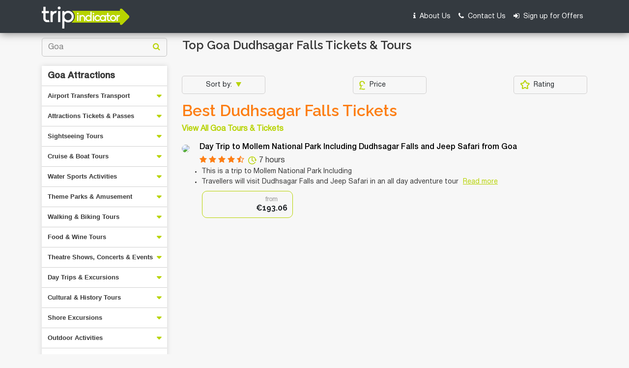

--- FILE ---
content_type: text/html; charset=UTF-8
request_url: https://www.tripindicator.com/dudhsagar-falls-tickets-and-tours/1/4594/Y.html
body_size: 17659
content:
<!DOCTYPE html>
<html lang="en">

<head>
    <meta http-equiv="Content-Type" content="text/html; charset=UTF-8"/>

    <meta charset="utf-8">
<meta name="viewport" content="width=device-width, initial-scale=1.0">
<title>TOP Dudhsagar Falls Tickets & Tours, Goa | Compare Price 2026</title>
    
<meta name="description" content="Compare Dudhsagar Falls Tickets & Tours -  | Find you the cheapest Dudhsagar Falls deals in the Market."/>

<meta name="keywords" content="dudhsagar falls, tickets, tours, prices, dudhsagar falls tickets, dudhsagar falls tours, dudhsagar falls deals, dudhsagar falls offers, dudhsagar falls reviews"/>

<link rel="shortcut icon" href="https://www.tripindicator.com/images/all-images/favicon/favicon.ico" type="image/x-icon">
<link rel="apple-touch-icon" href="https://www.tripindicator.com/images/all-images/favicon/apple-touch-icon.png">
<link rel="apple-touch-icon" sizes="72x72" href="https://www.tripindicator.com/images/all-images/favicon/apple-touch-icon-72x72.png">
<link rel="apple-touch-icon" sizes="114x114" href="https://www.tripindicator.com/images/all-images/favicon/apple-touch-icon-114x114.png">

       <link href="https://www.tripindicator.com/assets/css/styleHome.css" rel="stylesheet">
    <link href="https://www.tripindicator.com/assets/css/searchResultsLeftsideCategory.css" rel="stylesheet">
    <script type="text/javascript" src="https://www.tripindicator.com/assets/js/jquery-2.1.3.min.js"></script>
        <!-- Start Google Schema Files Include -->
    

<script type="application/ld+json">
[
   {
      "@context"       : "http://schema.org",
      "@type"          : "BreadcrumbList",
      "itemListElement": [
         {
            "@type"    : "ListItem",
            "position" : 1,
            "item"     : {
               "@id"   : "https://www.tripindicator.com/",
               "name"  : "Home"
            }
         },
         {
            "@type"    : "ListItem",
            "position" : 2,
            "item"     : {
               "@id"  : "https://www.tripindicator.com/dudhsagar-falls-tickets-and-tours/1/4594/Y.html",
               "name" : "Goa  2026"
            }
          }
      ]
   },

  {
     "@context" : "http://schema.org",
     "@type"    : [
        "TouristDestination"
      ],
     "address"  : {
        "@type"           : "PostalAddress",
        "addressLocality" : "Goa"
     },
     "name"        : "TOP Dudhsagar Falls Tickets & Tours, Goa | Compare Price 2026",
     "description" : "Compare Dudhsagar Falls Tickets & Tours -  | Find you the cheapest Dudhsagar Falls deals in the Market.",
     "url"         : "https://www.tripindicator.com/dudhsagar-falls-tickets-and-tours/1/4594/Y.html",
     "touristType" : {
        "@type"        : "Audience",
        "audienceType" : [
                "Goa ",
                " in Goa"

                 ]
     },
    "includesAttraction":[

              {
           "@type" : [
              "TouristAttraction"
           ],
           "name"  : "Day Trip to Mollem National Park Including Dudhsagar Falls and Jeep Safari from Goa",
           "url"   : "https://www.tripindicator.com/goa/ticket/day-trip-to-mollem-national-park-including-dudhsagar-falls-and-jeep-safari-from-goa.html",
           "image" : "https://media-cdn.tripadvisor.com/media/attractions-splice-spp-210x118/06/6f/11/4b.jpg"}
        
      ]
  },

  {
       "@type"           : "ItemList",
       "@context"        : "https://schema.org/",
       "name"            : "Goa",
       "description" 	   : "Compare Dudhsagar Falls Tickets & Tours -  | Find you the cheapest Dudhsagar Falls deals in the Market.",
       "itemListOrder"   : "http://schema.org/ItemListOrderAscending",
       "itemListElement" : [

        
        {
           "@type"    : "ListItem",
           "name"     : "Day Trip to Mollem National Park Including Dudhsagar Falls and Jeep Safari from Goa",
           "position" : 1,
           "item"     : {
            "@type"  : "Product",
            "name"   : "Day Trip to Mollem National Park Including Dudhsagar Falls and Jeep Safari from Goa",
            "url"    : "https://www.tripindicator.com/dudhsagar-falls-tickets-and-tours/1/4594/Y.html#tour-1",
            "image"  : "https://media-cdn.tripadvisor.com/media/attractions-splice-spp-210x118/06/6f/11/4b.jpg",
            "description":"This is a trip to Mollem National Park Including  Travellers will visit Dudhsagar Falls and Jeep Safari in an all day ad...",
            "offers" : {
             "@type" : "Offer",
             "price" : "172.06",
             "priceCurrency":"EUR",
             "url"   : "https://www.tripindicator.com/goa/ticket/day-trip-to-mollem-national-park-including-dudhsagar-falls-and-jeep-safari-from-goa.html"
            }
            ,
            "aggregateRating" : {
               "@type"       : "AggregateRating",
               "ratingValue" : "4.75",
               "reviewCount" : "8"
             }

             
            ,
            "review" : {
                  "@type"  : "Review",
                  "author" : "Travellers reviews",
                  "reviewRating" : {
                      "@type"       : "Rating",
                      "ratingValue" : "4.75"
                  }
            }
            
          }
        }
        
        ]
    }

]
</script>
 
    <!-- End Google Schema Files Include -->
<!-- Google tag (gtag.js) -->
<script async src="https://www.googletagmanager.com/gtag/js?id=G-5XF5QMEVF6"></script>
<script>
  window.dataLayer = window.dataLayer || [];
  function gtag(){dataLayer.push(arguments);}
  gtag('js', new Date());

  gtag('config', 'G-5XF5QMEVF6');
</script>
    <script type="application/ld+json">
	{
	  "@context": "https://schema.org",
	  "@type": "Organization",
	  "name": "Tripindicator",
	  "legalName" : "Smooth Move Consultancy Ltd",
	  "url": "https://www.tripindicator.com/",
	  "logo": "https://www.tripindicator.com/images/logo.png",
	  "sameAs": [
	    "https://www.facebook.com/TripIndicator.comOfficial/",
	    "https://twitter.com/tripindicator",
	    "https://in.pinterest.com/tripindicatorofficial/"
	  ]
	}
	</script>


	<script type="application/ld+json">
	{
	  "@context" : "http://schema.org",
	  "@type" : "WebSite",
	  "name" : "Tripindicator",
	  "url" : "https://www.tripindicator.com/",
	  "potentialAction" : {
	    "@type" : "SearchAction",
	    "target" : "https://www.tripindicator.com/Product/autocomplete?term={search_term}",
	    "query-input" : "required name=search_term"
	  }
	}
	</script>
</head>

<body>

    <!-- Start Header -->
    <header>
      <nav class="navbar navbar-expand-md navbar-dark bg-dark">
        <div class="container">
            <a class="navbar-brand" href="https://www.tripindicator.com/"><img src="https://www.tripindicator.com/assets/images/logo.png" alt="Tripindicator logo"></a>
            <button class="navbar-toggler" type="button" data-toggle="collapse" data-target="#navbarCollapse" aria-controls="navbarCollapse" aria-expanded="false" aria-label="Toggle navigation">
              <span class="navbar-toggler-icon"></span>
            </button>
            <div class="collapse navbar-collapse" id="navbarCollapse">
              <ul class="navbar-nav ml-auto">
                <li class="nav-item">
                  <a class="nav-link" rel="nofollow" href="https://www.tripindicator.com/aboutus.html"><i class="fa fa-info mr-1" aria-hidden="true"></i> About Us</a>
                </li>
                <li class="nav-item">
                  <a class="nav-link" rel="nofollow" href="https://www.tripindicator.com/contact-us.html"><i class="fa fa-phone mr-1" aria-hidden="true"></i> Contact Us</a>
                </li>
                <li class="nav-item">
                  <a class="nav-link" rel="nofollow" href="https://www.tripindicator.com/Homepage/signUp.html"><i class="fa fa-sign-in mr-1" aria-hidden="true"></i> Sign up for Offers</a>
                </li>
              </ul>
            </div>
        </div>
      </nav>
    </header>
    <!-- End Header -->
    <!-- Covid 19 section start -->
      
	 <!-- Emergency banner content -->

   <section class="emergency-banner-content">
          <div class="container">
              <div class="row">
                  <div class="col-lg-12">
                      <div class="content-msg">
                          <div class="heading"> </div>
                          <div class="sub-heading"></div>
                          <i class="fa fa-times ml-auto" aria-hidden="true" onclick="closeCovid()"></i>
                      </div>
                  </div>
              </div>
          </div>
      </section>

	<!-- end Emergency banner content -->


<script type="text/javascript">
    $(document).ready(function(){
        $(".emergency-banner-content .content-msg i").click(function(){
            $(".emergency-banner-content").addClass("d-none");
        });

        var div_top = $('.emergency-banner-content').offset().top;

        $(window).scroll(function() {
            var window_top = $(window).scrollTop() - 0;
            if (window_top > div_top) {
                if (!$('.emergency-banner-content').is('.sticky-section')) {
                    $('.emergency-banner-content').addClass('sticky-section');
                }
            } else {
                $('.emergency-banner-content').removeClass('sticky-section');
            }
        });
    });

</script>
    <!-- End covid 19 sectiob -->


<link rel='stylesheet' href='https://cdnjs.cloudflare.com/ajax/libs/slick-carousel/1.5.8/slick.min.css'>
<link rel='stylesheet' href='https://cdnjs.cloudflare.com/ajax/libs/slick-carousel/1.5.8/slick-theme.min.css'>
<style type="text/css">
    .hideContentRow {
        display: none !important;
    }

    .readMoreColor {
        background-color: #B7D300;
        color: white;
    }

    .irs.js-irs-0 {
        display: none !important;
    }

    .bread-crumb a {
	color: #186b6d !important;
    }

    .h3  {
	padding-bottom: 0px !important;
	margin-bottom: 0px !important;ß
    }
    .icon-carousel {
	padding-bottom: 15px !important;
    }
    .search-intro h3 {
    font-weight: bold;
    font-style: normal;
}
</style>

<div class="wrapper">
    <!-- Start Search result section -->
                    

    <section class="search-result">
        <input type="hidden" name="minPrice" id="minPrice">
        <input type="hidden" name="maxPrice" id ="maxPrice">
        <div class="container">
            <div class="row">
                <div class="col-lg-3 col-md-4">
                    <div class="search-top pb-1">
                        <form method="post" name="searchCityForm" id="searchCityForm" class="input-group">
                            <input type="hidden" name="destId" id="destId">
                            <input type="hidden" name="city" id="city">
                            <input type="hidden" name="cat_id" id="cat_id">
                            <input type="hidden" name="product_code" id="product_code">
                            <input type="hidden" name="cat_icon" id="cat_icon">
                            <input type="hidden" name="is_tripindicator" id="is_tripindicator">
                            <input type="hidden" name="productUrl" id="productUrl">
                            <input type="text" class="form-control" placeholder="Goa " id="search" name="search">
                            <div class="input-group-append">
                                <button class="btn" type="submit"> <i class="fa fa-search"></i> </button>
                            </div>
                        </form>

                    </div>
                    <div class="bread-crumb d-block d-md-none">
                        <div class="container">
                            <div class="row align-items-center px-3">

								    <p class="pt-2"><span class="d-none d-md-flex">
				                    <a class="mr-1" href="https://www.tripindicator.com/">Home</a> / <a class="mx-1" href="https://www.tripindicator.com/best-goa-tours.html"> Goa Tours & ticket</a><span id="category"></span>
                                </span>
 </p>
				 

                            
<ul class="share_social my-2 ml-auto">
  <li>
  <a href="https://www.facebook.com/sharer/sharer.php?u=https%3A%2F%2Fwww.tripindicator.com%2Fdudhsagar-falls-tickets-and-tours%2F1%2F4594%2FY.html&amp;src=sdkpreparse" rel="noopener" target="_blank"><img src="https://www.tripindicator.com/assets/images/facebook.png"alt="facebook"></a>
  </li>
  <li>
  <a href="https://twitter.com/intent/tweet?text=https%3A%2F%2Fwww.tripindicator.com%2Fdudhsagar-falls-tickets-and-tours%2F1%2F4594%2FY.html" rel="noopener" target="_blank"><img src="https://www.tripindicator.com/assets/images/twitter.png" alt="twitter"></a>
  </li>
  <li>
  <a href="http://pinterest.com/pin/create/button/?url=https%3A%2F%2Fwww.tripindicator.com%2Fdudhsagar-falls-tickets-and-tours%2F1%2F4594%2FY.html&description=Goa Tours" target="_blank" rel="noopener"><img src="https://www.tripindicator.com/assets/images/pinterest.png" rel="noopener" alt="pinterest"></a>
  </li>             
   <li>                           
  <a href="https://api.whatsapp.com/send?text=https%3A%2F%2Fwww.tripindicator.com%2Fdudhsagar-falls-tickets-and-tours%2F1%2F4594%2FY.html" target="_blank" rel="noopener"><img src="https://www.tripindicator.com/assets/images/whatsapp.png" alt="Whatsapp"></a>
  </li>                           
  <li>
  <a href="https://www.linkedin.com/shareArticle?mini=true&amp;url=https%3A%2F%2Fwww.tripindicator.com%2Fdudhsagar-falls-tickets-and-tours%2F1%2F4594%2FY.html&amp;title=Goa Tours" target="_blank" rel="noopener"><img src="https://www.tripindicator.com/assets/images/linkedin.png" alt="linkedin"></a>
  </li>
</ul>

                        </div>
                        </div>
                    </div>

                    <nav class="navbar navbar-expand-lg navbar-dark categoryListing">

                        <div class="collapse navbar-collapse" id="navbarCollapse1">

                            <ul class="navbar-nav mr-auto sidenav" id="navAccordion1">
                                <li class="nav-item"> <a class="nav-link HelveticaNeueMedium font-18" href="https://www.tripindicator.com/goa-activities/1/4594/Y.html" onclick='allTourClick()' id="hasSubItems" aria-expanded="false">Goa Attractions</a> </li>
                              
                                <li class="nav-item ">
                                    <input type="hidden" name="catId" id="catId" value="">
                                    <input type="hidden" name="catName" id="catName" value="Airport Transfers & City Transport">
				   
                                                                       <a class="nav-link nav-link-collapse " href="https://www.tripindicator.com/goa-top-airport-transfers-city-transport/1/4594/Y/15" id="hasSubItems_15" data-target="#collapseSubItems15" aria-controls="collapseSubItems15" aria-expanded="false"  data-catid="15" data-cat_name="Airport Transfers & City Transport">
                                        Airport Transfers Transport                                    </a>

                                    <ul class="nav-second-level collapse" id="collapseSubItems15" data-parent="#navAccordion1">
                                                                                                                       <li class="nav-item">
                                            <input type="hidden" name="subCatId" id="subCatId" value="">
                                            <a class="nav-link subcatName" href="https://www.tripindicator.com/goa-top-airport-ground-transfers/1/4594/Y/15/52" name="subcatName" id="subcatName_52"> <span class="nav-link-text">Airport & Ground Transfers</span> </a>
                                        </li>
                                                                                <li class="nav-item">
                                            <input type="hidden" name="subCatId" id="subCatId" value="">
                                            <a class="nav-link subcatName" href="https://www.tripindicator.com/goa-top-bus-services/1/4594/Y/15/100" name="subcatName" id="subcatName_100"> <span class="nav-link-text">Bus Services</span> </a>
                                        </li>
                                                                                <li class="nav-item">
                                            <input type="hidden" name="subCatId" id="subCatId" value="">
                                            <a class="nav-link subcatName" href="https://www.tripindicator.com/goa-top-ferry-services/1/4594/Y/15/69" name="subcatName" id="subcatName_69"> <span class="nav-link-text">Ferry Services</span> </a>
                                        </li>
                                                                                <li class="nav-item">
                                            <input type="hidden" name="subCatId" id="subCatId" value="">
                                            <a class="nav-link subcatName" href="https://www.tripindicator.com/goa-top-port-transfers-/1/4594/Y/15/112" name="subcatName" id="subcatName_112"> <span class="nav-link-text">Port Transfers </span> </a>
                                        </li>
                                                                                <li class="nav-item">
                                            <input type="hidden" name="subCatId" id="subCatId" value="">
                                            <a class="nav-link subcatName" href="https://www.tripindicator.com/goa-top-private-drivers/1/4594/Y/15/32762" name="subcatName" id="subcatName_32762"> <span class="nav-link-text">Private Drivers</span> </a>
                                        </li>
                                                                                <li class="nav-item">
                                            <input type="hidden" name="subCatId" id="subCatId" value="">
                                            <a class="nav-link subcatName" href="https://www.tripindicator.com/goa-top-water-transfers/1/4594/Y/15/40311" name="subcatName" id="subcatName_40311"> <span class="nav-link-text">Water Transfers</span> </a>
                                        </li>
                                                                                                                    </ul>

                                </li>
                                
                                <li class="nav-item ">
                                    <input type="hidden" name="catId" id="catId" value="">
                                    <input type="hidden" name="catName" id="catName" value="Attractions Tickets & Passes">
				   
                                                                       <a class="nav-link nav-link-collapse " href="https://www.tripindicator.com/goa-top-attractions-tickets-passes/1/4594/Y/8" id="hasSubItems_8" data-target="#collapseSubItems8" aria-controls="collapseSubItems8" aria-expanded="false"  data-catid="8" data-cat_name="Attractions Tickets & Passes">
                                        Attractions Tickets & Passes                                    </a>

                                    <ul class="nav-second-level collapse" id="collapseSubItems8" data-parent="#navAccordion1">
                                                                                                                       <li class="nav-item">
                                            <input type="hidden" name="subCatId" id="subCatId" value="">
                                            <a class="nav-link subcatName" href="https://www.tripindicator.com/goa-top-attraction-tickets/1/4594/Y/8/29" name="subcatName" id="subcatName_29"> <span class="nav-link-text">Attraction Tickets</span> </a>
                                        </li>
                                                                                                                    </ul>

                                </li>
                                
                                <li class="nav-item ">
                                    <input type="hidden" name="catId" id="catId" value="">
                                    <input type="hidden" name="catName" id="catName" value="Sightseeing Tours">
				   
                                                                       <a class="nav-link nav-link-collapse " href="https://www.tripindicator.com/goa-top-sightseeing-tours/1/4594/Y/12" id="hasSubItems_12" data-target="#collapseSubItems12" aria-controls="collapseSubItems12" aria-expanded="false"  data-catid="12" data-cat_name="Sightseeing Tours">
                                        Sightseeing Tours                                    </a>

                                    <ul class="nav-second-level collapse" id="collapseSubItems12" data-parent="#navAccordion1">
                                                                                                                       <li class="nav-item">
                                            <input type="hidden" name="subCatId" id="subCatId" value="">
                                            <a class="nav-link subcatName" href="https://www.tripindicator.com/goa-top-audio-guided-tours/1/4594/Y/12/26963" name="subcatName" id="subcatName_26963"> <span class="nav-link-text">Audio Guided Tours</span> </a>
                                        </li>
                                                                                <li class="nav-item">
                                            <input type="hidden" name="subCatId" id="subCatId" value="">
                                            <a class="nav-link subcatName" href="https://www.tripindicator.com/goa-top-bus-minivan-tours/1/4594/Y/12/98" name="subcatName" id="subcatName_98"> <span class="nav-link-text">Bus & Minivan Tours</span> </a>
                                        </li>
                                                                                <li class="nav-item">
                                            <input type="hidden" name="subCatId" id="subCatId" value="">
                                            <a class="nav-link subcatName" href="https://www.tripindicator.com/goa-top-city-tours/1/4594/Y/12/5330" name="subcatName" id="subcatName_5330"> <span class="nav-link-text">City Tours</span> </a>
                                        </li>
                                                                                <li class="nav-item">
                                            <input type="hidden" name="subCatId" id="subCatId" value="">
                                            <a class="nav-link subcatName" href="https://www.tripindicator.com/goa-top-full-day-tours/1/4594/Y/12/94" name="subcatName" id="subcatName_94"> <span class="nav-link-text">Full-day Tours</span> </a>
                                        </li>
                                                                                <li class="nav-item">
                                            <input type="hidden" name="subCatId" id="subCatId" value="">
                                            <a class="nav-link subcatName" href="https://www.tripindicator.com/goa-top-fun-and-games/1/4594/Y/12/40336" name="subcatName" id="subcatName_40336"> <span class="nav-link-text">Fun And Games</span> </a>
                                        </li>
                                                                                <li class="nav-item">
                                            <input type="hidden" name="subCatId" id="subCatId" value="">
                                            <a class="nav-link subcatName" href="https://www.tripindicator.com/goa-top-half-day-tours/1/4594/Y/12/95" name="subcatName" id="subcatName_95"> <span class="nav-link-text">Half-day Tours</span> </a>
                                        </li>
                                                                                <li class="nav-item">
                                            <input type="hidden" name="subCatId" id="subCatId" value="">
                                            <a class="nav-link subcatName" href="https://www.tripindicator.com/goa-top-hop-on-hop-off-tours/1/4594/Y/12/97" name="subcatName" id="subcatName_97"> <span class="nav-link-text">Hop-on Hop-off Tours</span> </a>
                                        </li>
                                                                                <li class="nav-item">
                                            <input type="hidden" name="subCatId" id="subCatId" value="">
                                            <a class="nav-link subcatName" href="https://www.tripindicator.com/goa-top-layover-tours/1/4594/Y/12/32046" name="subcatName" id="subcatName_32046"> <span class="nav-link-text">Layover Tours</span> </a>
                                        </li>
                                                                                <li class="nav-item">
                                            <input type="hidden" name="subCatId" id="subCatId" value="">
                                            <a class="nav-link subcatName" href="https://www.tripindicator.com/goa-top-night-tours/1/4594/Y/12/96" name="subcatName" id="subcatName_96"> <span class="nav-link-text">Night Tours</span> </a>
                                        </li>
                                                                                <li class="nav-item">
                                            <input type="hidden" name="subCatId" id="subCatId" value="">
                                            <a class="nav-link subcatName" href="https://www.tripindicator.com/goa-top-photography-tours/1/4594/Y/12/26028" name="subcatName" id="subcatName_26028"> <span class="nav-link-text">Photography Tours</span> </a>
                                        </li>
                                                                                <li class="nav-item">
                                            <input type="hidden" name="subCatId" id="subCatId" value="">
                                            <a class="nav-link subcatName" href="https://www.tripindicator.com/goa-top-plantation-tours/1/4594/Y/12/26030" name="subcatName" id="subcatName_26030"> <span class="nav-link-text">Plantation Tours</span> </a>
                                        </li>
                                                                                <li class="nav-item">
                                            <input type="hidden" name="subCatId" id="subCatId" value="">
                                            <a class="nav-link subcatName" href="https://www.tripindicator.com/goa-top-self-guided-tours-rentals/1/4594/Y/12/45" name="subcatName" id="subcatName_45"> <span class="nav-link-text">Self-guided Tours & Rentals</span> </a>
                                        </li>
                                                                                <li class="nav-item">
                                            <input type="hidden" name="subCatId" id="subCatId" value="">
                                            <a class="nav-link subcatName" href="https://www.tripindicator.com/goa-top-skip-the-line-tours/1/4594/Y/12/5329" name="subcatName" id="subcatName_5329"> <span class="nav-link-text">Skip-the-Line Tours</span> </a>
                                        </li>
                                                                                <li class="nav-item">
                                            <input type="hidden" name="subCatId" id="subCatId" value="">
                                            <a class="nav-link subcatName" href="https://www.tripindicator.com/goa-top-sustainable-tours/1/4594/Y/12/5611" name="subcatName" id="subcatName_5611"> <span class="nav-link-text">Sustainable Tours</span> </a>
                                        </li>
                                                                                <li class="nav-item">
                                            <input type="hidden" name="subCatId" id="subCatId" value="">
                                            <a class="nav-link subcatName" href="https://www.tripindicator.com/goa-top-tuk-tuk-tours/1/4594/Y/12/32054" name="subcatName" id="subcatName_32054"> <span class="nav-link-text">Tuk Tuk Tours</span> </a>
                                        </li>
                                                                                                                    </ul>

                                </li>
                                
                                <li class="nav-item ">
                                    <input type="hidden" name="catId" id="catId" value="">
                                    <input type="hidden" name="catName" id="catName" value="Boat, Cruises & Sailing Tours">
				   
                                                                       <a class="nav-link nav-link-collapse " href="https://www.tripindicator.com/goa-top-boat-cruises-sailing-tours/1/4594/Y/3" id="hasSubItems_3" data-target="#collapseSubItems3" aria-controls="collapseSubItems3" aria-expanded="false"  data-catid="3" data-cat_name="Boat, Cruises & Sailing Tours">
                                        Cruise & Boat Tours                                    </a>

                                    <ul class="nav-second-level collapse" id="collapseSubItems3" data-parent="#navAccordion1">
                                                                                                                       <li class="nav-item">
                                            <input type="hidden" name="subCatId" id="subCatId" value="">
                                            <a class="nav-link subcatName" href="https://www.tripindicator.com/goa-top-catamaran-cruises/1/4594/Y/3/32016" name="subcatName" id="subcatName_32016"> <span class="nav-link-text">Catamaran Cruises</span> </a>
                                        </li>
                                                                                <li class="nav-item">
                                            <input type="hidden" name="subCatId" id="subCatId" value="">
                                            <a class="nav-link subcatName" href="https://www.tripindicator.com/goa-top-day-cruises/1/4594/Y/3/7" name="subcatName" id="subcatName_7"> <span class="nav-link-text">Day Cruises</span> </a>
                                        </li>
                                                                                <li class="nav-item">
                                            <input type="hidden" name="subCatId" id="subCatId" value="">
                                            <a class="nav-link subcatName" href="https://www.tripindicator.com/goa-top-dolphin-whale-watching/1/4594/Y/3/77" name="subcatName" id="subcatName_77"> <span class="nav-link-text">Dolphin & Whale Watching</span> </a>
                                        </li>
                                                                                <li class="nav-item">
                                            <input type="hidden" name="subCatId" id="subCatId" value="">
                                            <a class="nav-link subcatName" href="https://www.tripindicator.com/goa-top-multi-day-cruises/1/4594/Y/3/8" name="subcatName" id="subcatName_8"> <span class="nav-link-text">Multi-day Cruises</span> </a>
                                        </li>
                                                                                <li class="nav-item">
                                            <input type="hidden" name="subCatId" id="subCatId" value="">
                                            <a class="nav-link subcatName" href="https://www.tripindicator.com/goa-top-sailing-trips/1/4594/Y/3/10" name="subcatName" id="subcatName_10"> <span class="nav-link-text">Sailing Trips</span> </a>
                                        </li>
                                                                                <li class="nav-item">
                                            <input type="hidden" name="subCatId" id="subCatId" value="">
                                            <a class="nav-link subcatName" href="https://www.tripindicator.com/goa-top-sunset-cruises/1/4594/Y/3/5638" name="subcatName" id="subcatName_5638"> <span class="nav-link-text">Sunset Cruises</span> </a>
                                        </li>
                                                                                <li class="nav-item">
                                            <input type="hidden" name="subCatId" id="subCatId" value="">
                                            <a class="nav-link subcatName" href="https://www.tripindicator.com/goa-top-water-tours/1/4594/Y/3/40295" name="subcatName" id="subcatName_40295"> <span class="nav-link-text">Water Tours</span> </a>
                                        </li>
                                                                                                                    </ul>

                                </li>
                                
                                <li class="nav-item ">
                                    <input type="hidden" name="catId" id="catId" value="">
                                    <input type="hidden" name="catName" id="catName" value="Water Sports">
				   
                                                                       <a class="nav-link nav-link-collapse " href="https://www.tripindicator.com/goa-top-water-sports/1/4594/Y/17" id="hasSubItems_17" data-target="#collapseSubItems17" aria-controls="collapseSubItems17" aria-expanded="false"  data-catid="17" data-cat_name="Water Sports">
                                        Water Sports Activities                                    </a>

                                    <ul class="nav-second-level collapse" id="collapseSubItems17" data-parent="#navAccordion1">
                                                                                                                       <li class="nav-item">
                                            <input type="hidden" name="subCatId" id="subCatId" value="">
                                            <a class="nav-link subcatName" href="https://www.tripindicator.com/goa-top-jet-boats-speed-boats/1/4594/Y/17/107" name="subcatName" id="subcatName_107"> <span class="nav-link-text">Jet Boats & Speed Boats</span> </a>
                                        </li>
                                                                                <li class="nav-item">
                                            <input type="hidden" name="subCatId" id="subCatId" value="">
                                            <a class="nav-link subcatName" href="https://www.tripindicator.com/goa-top-kayaking-canoeing/1/4594/Y/17/57" name="subcatName" id="subcatName_57"> <span class="nav-link-text">Kayaking & Canoeing</span> </a>
                                        </li>
                                                                                <li class="nav-item">
                                            <input type="hidden" name="subCatId" id="subCatId" value="">
                                            <a class="nav-link subcatName" href="https://www.tripindicator.com/goa-top-parasailing/1/4594/Y/17/105" name="subcatName" id="subcatName_105"> <span class="nav-link-text">Parasailing</span> </a>
                                        </li>
                                                                                <li class="nav-item">
                                            <input type="hidden" name="subCatId" id="subCatId" value="">
                                            <a class="nav-link subcatName" href="https://www.tripindicator.com/goa-top-scuba-diving/1/4594/Y/17/28901" name="subcatName" id="subcatName_28901"> <span class="nav-link-text">Scuba Diving</span> </a>
                                        </li>
                                                                                <li class="nav-item">
                                            <input type="hidden" name="subCatId" id="subCatId" value="">
                                            <a class="nav-link subcatName" href="https://www.tripindicator.com/goa-top-snorkeling/1/4594/Y/17/58" name="subcatName" id="subcatName_58"> <span class="nav-link-text">Snorkeling</span> </a>
                                        </li>
                                                                                <li class="nav-item">
                                            <input type="hidden" name="subCatId" id="subCatId" value="">
                                            <a class="nav-link subcatName" href="https://www.tripindicator.com/goa-top-surfing-windsurfing/1/4594/Y/17/59" name="subcatName" id="subcatName_59"> <span class="nav-link-text">Surfing & Windsurfing</span> </a>
                                        </li>
                                                                                <li class="nav-item">
                                            <input type="hidden" name="subCatId" id="subCatId" value="">
                                            <a class="nav-link subcatName" href="https://www.tripindicator.com/goa-top-waterskiing-jetskiing/1/4594/Y/17/104" name="subcatName" id="subcatName_104"> <span class="nav-link-text">Waterskiing & Jetskiing</span> </a>
                                        </li>
                                                                                                                    </ul>

                                </li>
                                
                                <li class="nav-item ">
                                    <input type="hidden" name="catId" id="catId" value="">
                                    <input type="hidden" name="catName" id="catName" value="Theme Parks & Amusement">
				   
                                                                       <a class="nav-link nav-link-collapse " href="https://www.tripindicator.com/goa-top-theme-parks-amusement/1/4594/Y/14" id="hasSubItems_14" data-target="#collapseSubItems14" aria-controls="collapseSubItems14" aria-expanded="false"  data-catid="14" data-cat_name="Theme Parks & Amusement">
                                        Theme Parks & Amusement                                    </a>

                                    <ul class="nav-second-level collapse" id="collapseSubItems14" data-parent="#navAccordion1">
                                                                                                                       <li class="nav-item">
                                            <input type="hidden" name="subCatId" id="subCatId" value="">
                                            <a class="nav-link subcatName" href="https://www.tripindicator.com/goa-top-theme-park-tickets-tours/1/4594/Y/14/50" name="subcatName" id="subcatName_50"> <span class="nav-link-text">Theme Park Tickets & Tours</span> </a>
                                        </li>
                                                                                                                    </ul>

                                </li>
                                
                                <li class="nav-item ">
                                    <input type="hidden" name="catId" id="catId" value="">
                                    <input type="hidden" name="catName" id="catName" value="Walking & Biking Tours">
				   
                                                                       <a class="nav-link nav-link-collapse " href="https://www.tripindicator.com/goa-top-walking-biking-tours/1/4594/Y/16" id="hasSubItems_16" data-target="#collapseSubItems16" aria-controls="collapseSubItems16" aria-expanded="false"  data-catid="16" data-cat_name="Walking & Biking Tours">
                                        Walking & Biking Tours                                    </a>

                                    <ul class="nav-second-level collapse" id="collapseSubItems16" data-parent="#navAccordion1">
                                                                                                                       <li class="nav-item">
                                            <input type="hidden" name="subCatId" id="subCatId" value="">
                                            <a class="nav-link subcatName" href="https://www.tripindicator.com/goa-top-bike-mountain-bike-tours/1/4594/Y/16/55" name="subcatName" id="subcatName_55"> <span class="nav-link-text">Bike & Mountain Bike Tours</span> </a>
                                        </li>
                                                                                <li class="nav-item">
                                            <input type="hidden" name="subCatId" id="subCatId" value="">
                                            <a class="nav-link subcatName" href="https://www.tripindicator.com/goa-top-walking-tours/1/4594/Y/16/56" name="subcatName" id="subcatName_56"> <span class="nav-link-text">Walking Tours</span> </a>
                                        </li>
                                                                                                                    </ul>

                                </li>
                                
                                <li class="nav-item ">
                                    <input type="hidden" name="catId" id="catId" value="">
                                    <input type="hidden" name="catName" id="catName" value="Food, Wine & Nightlife Tours">
				   
                                                                       <a class="nav-link nav-link-collapse " href="https://www.tripindicator.com/goa-top-food-wine-nightlife-tours/1/4594/Y/6" id="hasSubItems_6" data-target="#collapseSubItems6" aria-controls="collapseSubItems6" aria-expanded="false"  data-catid="6" data-cat_name="Food, Wine & Nightlife Tours">
                                        Food & Wine Tours                                    </a>

                                    <ul class="nav-second-level collapse" id="collapseSubItems6" data-parent="#navAccordion1">
                                                                                                                       <li class="nav-item">
                                            <input type="hidden" name="subCatId" id="subCatId" value="">
                                            <a class="nav-link subcatName" href="https://www.tripindicator.com/goa-top-afternoon-teas/1/4594/Y/6/5207" name="subcatName" id="subcatName_5207"> <span class="nav-link-text">Afternoon Teas</span> </a>
                                        </li>
                                                                                <li class="nav-item">
                                            <input type="hidden" name="subCatId" id="subCatId" value="">
                                            <a class="nav-link subcatName" href="https://www.tripindicator.com/goa-top-beer-brewery-tours/1/4594/Y/6/5324" name="subcatName" id="subcatName_5324"> <span class="nav-link-text">Beer & Brewery Tours</span> </a>
                                        </li>
                                                                                <li class="nav-item">
                                            <input type="hidden" name="subCatId" id="subCatId" value="">
                                            <a class="nav-link subcatName" href="https://www.tripindicator.com/goa-top-cooking-classes/1/4594/Y/6/19" name="subcatName" id="subcatName_19"> <span class="nav-link-text">Cooking Classes</span> </a>
                                        </li>
                                                                                <li class="nav-item">
                                            <input type="hidden" name="subCatId" id="subCatId" value="">
                                            <a class="nav-link subcatName" href="https://www.tripindicator.com/goa-top-dining-experiences/1/4594/Y/6/20" name="subcatName" id="subcatName_20"> <span class="nav-link-text">Dining Experiences</span> </a>
                                        </li>
                                                                                <li class="nav-item">
                                            <input type="hidden" name="subCatId" id="subCatId" value="">
                                            <a class="nav-link subcatName" href="https://www.tripindicator.com/goa-top-wine-tasting-winery-tours/1/4594/Y/6/21" name="subcatName" id="subcatName_21"> <span class="nav-link-text">Wine Tasting & Winery Tours</span> </a>
                                        </li>
                                                                                                                    </ul>

                                </li>
                                
                                <li class="nav-item ">
                                    <input type="hidden" name="catId" id="catId" value="">
                                    <input type="hidden" name="catName" id="catName" value="Theatre Shows, Concerts & Events">
				   
                                                                       <a class="nav-link nav-link-collapse " href="https://www.tripindicator.com/goa-top-theatre-shows-concerts-events/1/4594/Y/11" id="hasSubItems_11" data-target="#collapseSubItems11" aria-controls="collapseSubItems11" aria-expanded="false"  data-catid="11" data-cat_name="Theatre Shows, Concerts & Events">
                                        Theatre Shows, Concerts & Events                                    </a>

                                    <ul class="nav-second-level collapse" id="collapseSubItems11" data-parent="#navAccordion1">
                                                                                                                       <li class="nav-item">
                                            <input type="hidden" name="subCatId" id="subCatId" value="">
                                            <a class="nav-link subcatName" href="https://www.tripindicator.com/goa-top-family-friendly-shows-/1/4594/Y/11/70" name="subcatName" id="subcatName_70"> <span class="nav-link-text">Family-friendly Shows </span> </a>
                                        </li>
                                                                                <li class="nav-item">
                                            <input type="hidden" name="subCatId" id="subCatId" value="">
                                            <a class="nav-link subcatName" href="https://www.tripindicator.com/goa-top-opera/1/4594/Y/11/32040" name="subcatName" id="subcatName_32040"> <span class="nav-link-text">Opera</span> </a>
                                        </li>
                                                                                <li class="nav-item">
                                            <input type="hidden" name="subCatId" id="subCatId" value="">
                                            <a class="nav-link subcatName" href="https://www.tripindicator.com/goa-top-theater-shows-musicals/1/4594/Y/11/44" name="subcatName" id="subcatName_44"> <span class="nav-link-text">Theater, Shows & Musicals</span> </a>
                                        </li>
                                                                                                                    </ul>

                                </li>
                                
                                <li class="nav-item ">
                                    <input type="hidden" name="catId" id="catId" value="">
                                    <input type="hidden" name="catName" id="catName" value="Day Trips & Excursions">
				   
                                                                       <a class="nav-link nav-link-collapse " href="https://www.tripindicator.com/goa-top-day-trips-excursions/1/4594/Y/5" id="hasSubItems_5" data-target="#collapseSubItems5" aria-controls="collapseSubItems5" aria-expanded="false"  data-catid="5" data-cat_name="Day Trips & Excursions">
                                        Day Trips & Excursions                                    </a>

                                    <ul class="nav-second-level collapse" id="collapseSubItems5" data-parent="#navAccordion1">
                                                                                                                       <li class="nav-item">
                                            <input type="hidden" name="subCatId" id="subCatId" value="">
                                            <a class="nav-link subcatName" href="https://www.tripindicator.com/goa-top-day-trips/1/4594/Y/5/15" name="subcatName" id="subcatName_15"> <span class="nav-link-text">Day Trips</span> </a>
                                        </li>
                                                                                                                    </ul>

                                </li>
                                
                                <li class="nav-item ">
                                    <input type="hidden" name="catId" id="catId" value="">
                                    <input type="hidden" name="catName" id="catName" value="Cultural & Theme Tours">
				   
                                                                       <a class="nav-link nav-link-collapse " href="https://www.tripindicator.com/goa-top-cultural-theme-tours/1/4594/Y/4" id="hasSubItems_4" data-target="#collapseSubItems4" aria-controls="collapseSubItems4" aria-expanded="false"  data-catid="4" data-cat_name="Cultural & Theme Tours">
                                        Cultural & History Tours                                    </a>

                                    <ul class="nav-second-level collapse" id="collapseSubItems4" data-parent="#navAccordion1">
                                                                                                                       <li class="nav-item">
                                            <input type="hidden" name="subCatId" id="subCatId" value="">
                                            <a class="nav-link subcatName" href="https://www.tripindicator.com/goa-top-archaeology-tours/1/4594/Y/4/5332" name="subcatName" id="subcatName_5332"> <span class="nav-link-text">Archaeology Tours</span> </a>
                                        </li>
                                                                                <li class="nav-item">
                                            <input type="hidden" name="subCatId" id="subCatId" value="">
                                            <a class="nav-link subcatName" href="https://www.tripindicator.com/goa-top-architecture-tours/1/4594/Y/4/26967" name="subcatName" id="subcatName_26967"> <span class="nav-link-text">Architecture Tours</span> </a>
                                        </li>
                                                                                <li class="nav-item">
                                            <input type="hidden" name="subCatId" id="subCatId" value="">
                                            <a class="nav-link subcatName" href="https://www.tripindicator.com/goa-top-cultural-tours/1/4594/Y/4/11" name="subcatName" id="subcatName_11"> <span class="nav-link-text">Cultural Tours</span> </a>
                                        </li>
                                                                                <li class="nav-item">
                                            <input type="hidden" name="subCatId" id="subCatId" value="">
                                            <a class="nav-link subcatName" href="https://www.tripindicator.com/goa-top-ghost-vampire-tours/1/4594/Y/4/118" name="subcatName" id="subcatName_118"> <span class="nav-link-text">Ghost & Vampire Tours</span> </a>
                                        </li>
                                                                                <li class="nav-item">
                                            <input type="hidden" name="subCatId" id="subCatId" value="">
                                            <a class="nav-link subcatName" href="https://www.tripindicator.com/goa-top-historical-heritage-tours/1/4594/Y/4/12" name="subcatName" id="subcatName_12"> <span class="nav-link-text">Historical & Heritage Tours</span> </a>
                                        </li>
                                                                                <li class="nav-item">
                                            <input type="hidden" name="subCatId" id="subCatId" value="">
                                            <a class="nav-link subcatName" href="https://www.tripindicator.com/goa-top-literary-art-music-tours/1/4594/Y/4/14" name="subcatName" id="subcatName_14"> <span class="nav-link-text">Literary, Art & Music Tours</span> </a>
                                        </li>
                                                                                                                    </ul>

                                </li>
                                
                                <li class="nav-item ">
                                    <input type="hidden" name="catId" id="catId" value="">
                                    <input type="hidden" name="catName" id="catName" value="Shore Excursions">
				   
                                                                       <a class="nav-link nav-link-collapse " href="https://www.tripindicator.com/goa-top-shore-excursions/1/4594/Y/24" id="hasSubItems_24" data-target="#collapseSubItems24" aria-controls="collapseSubItems24" aria-expanded="false"  data-catid="24" data-cat_name="Shore Excursions">
                                        Shore Excursions                                    </a>

                                    <ul class="nav-second-level collapse" id="collapseSubItems24" data-parent="#navAccordion1">
                                                                                                                       <li class="nav-item">
                                            <input type="hidden" name="subCatId" id="subCatId" value="">
                                            <a class="nav-link subcatName" href="https://www.tripindicator.com/goa-top-port-transfers/1/4594/Y/24/4032" name="subcatName" id="subcatName_4032"> <span class="nav-link-text">Port Transfers</span> </a>
                                        </li>
                                                                                <li class="nav-item">
                                            <input type="hidden" name="subCatId" id="subCatId" value="">
                                            <a class="nav-link subcatName" href="https://www.tripindicator.com/goa-top-ports-of-call-tours/1/4594/Y/24/89" name="subcatName" id="subcatName_89"> <span class="nav-link-text">Ports Of Call Tours</span> </a>
                                        </li>
                                                                                                                    </ul>

                                </li>
                                
                                <li class="nav-item ">
                                    <input type="hidden" name="catId" id="catId" value="">
                                    <input type="hidden" name="catName" id="catName" value="Outdoor Activities">
				   
                                                                       <a class="nav-link nav-link-collapse " href="https://www.tripindicator.com/goa-top-outdoor-activities/1/4594/Y/9" id="hasSubItems_9" data-target="#collapseSubItems9" aria-controls="collapseSubItems9" aria-expanded="false"  data-catid="9" data-cat_name="Outdoor Activities">
                                        Outdoor Activities                                    </a>

                                    <ul class="nav-second-level collapse" id="collapseSubItems9" data-parent="#navAccordion1">
                                                                                                                       <li class="nav-item">
                                            <input type="hidden" name="subCatId" id="subCatId" value="">
                                            <a class="nav-link subcatName" href="https://www.tripindicator.com/goa-top-4wd-atv-off-road-tours/1/4594/Y/9/32" name="subcatName" id="subcatName_32"> <span class="nav-link-text">4WD, ATV & Off-Road Tours</span> </a>
                                        </li>
                                                                                <li class="nav-item">
                                            <input type="hidden" name="subCatId" id="subCatId" value="">
                                            <a class="nav-link subcatName" href="https://www.tripindicator.com/goa-top-adrenaline-extreme/1/4594/Y/9/87" name="subcatName" id="subcatName_87"> <span class="nav-link-text">Adrenaline & Extreme</span> </a>
                                        </li>
                                                                                <li class="nav-item">
                                            <input type="hidden" name="subCatId" id="subCatId" value="">
                                            <a class="nav-link subcatName" href="https://www.tripindicator.com/goa-top-eco-tours/1/4594/Y/9/119" name="subcatName" id="subcatName_119"> <span class="nav-link-text">Eco Tours</span> </a>
                                        </li>
                                                                                <li class="nav-item">
                                            <input type="hidden" name="subCatId" id="subCatId" value="">
                                            <a class="nav-link subcatName" href="https://www.tripindicator.com/goa-top-fishing-charters-tours/1/4594/Y/9/33" name="subcatName" id="subcatName_33"> <span class="nav-link-text">Fishing Charters & Tours</span> </a>
                                        </li>
                                                                                <li class="nav-item">
                                            <input type="hidden" name="subCatId" id="subCatId" value="">
                                            <a class="nav-link subcatName" href="https://www.tripindicator.com/goa-top-golf-tours-tee-times/1/4594/Y/9/34" name="subcatName" id="subcatName_34"> <span class="nav-link-text">Golf Tours & Tee Times</span> </a>
                                        </li>
                                                                                <li class="nav-item">
                                            <input type="hidden" name="subCatId" id="subCatId" value="">
                                            <a class="nav-link subcatName" href="https://www.tripindicator.com/goa-top-hiking-camping/1/4594/Y/9/35" name="subcatName" id="subcatName_35"> <span class="nav-link-text">Hiking & Camping</span> </a>
                                        </li>
                                                                                <li class="nav-item">
                                            <input type="hidden" name="subCatId" id="subCatId" value="">
                                            <a class="nav-link subcatName" href="https://www.tripindicator.com/goa-top-nature-wildlife/1/4594/Y/9/36" name="subcatName" id="subcatName_36"> <span class="nav-link-text">Nature & Wildlife</span> </a>
                                        </li>
                                                                                <li class="nav-item">
                                            <input type="hidden" name="subCatId" id="subCatId" value="">
                                            <a class="nav-link subcatName" href="https://www.tripindicator.com/goa-top-safaris/1/4594/Y/9/37" name="subcatName" id="subcatName_37"> <span class="nav-link-text">Safaris</span> </a>
                                        </li>
                                                                                                                    </ul>

                                </li>
                                
                                <li class="nav-item ">
                                    <input type="hidden" name="catId" id="catId" value="">
                                    <input type="hidden" name="catName" id="catName" value="Holiday & Seasonal Tours">
				   
                                                                       <a class="nav-link nav-link-collapse subcat-none" href="https://www.tripindicator.com/goa-top-holiday-seasonal-tours/1/4594/Y/7" id="hasSubItems_7" data-target="#collapseSubItems7" aria-controls="collapseSubItems7" aria-expanded="false"  data-catid="7" data-cat_name="Holiday & Seasonal Tours">
                                        Holiday & Seasonal Tours                                    </a>

                                    <ul class="nav-second-level collapse" id="collapseSubItems7" data-parent="#navAccordion1">
                                                                           </ul>

                                </li>
                                
                                <li class="nav-item ">
                                    <input type="hidden" name="catId" id="catId" value="">
                                    <input type="hidden" name="catName" id="catName" value="Spa Tours">
				   
                                                                       <a class="nav-link nav-link-collapse subcat-none" href="https://www.tripindicator.com/goa-top-spa-tours/1/4594/Y/5335" id="hasSubItems_5335" data-target="#collapseSubItems5335" aria-controls="collapseSubItems5335" aria-expanded="false"  data-catid="5335" data-cat_name="Spa Tours">
                                        Spa Tours                                    </a>

                                    <ul class="nav-second-level collapse" id="collapseSubItems5335" data-parent="#navAccordion1">
                                                                           </ul>

                                </li>
                                
                                <li class="nav-item ">
                                    <input type="hidden" name="catId" id="catId" value="">
                                    <input type="hidden" name="catName" id="catName" value="Private Custom Tours">
				   
                                                                       <a class="nav-link nav-link-collapse " href="https://www.tripindicator.com/goa-top-private-custom-tours/1/4594/Y/26" id="hasSubItems_26" data-target="#collapseSubItems26" aria-controls="collapseSubItems26" aria-expanded="false"  data-catid="26" data-cat_name="Private Custom Tours">
                                        Private Custom Tours                                    </a>

                                    <ul class="nav-second-level collapse" id="collapseSubItems26" data-parent="#navAccordion1">
                                                                                                                       <li class="nav-item">
                                            <input type="hidden" name="subCatId" id="subCatId" value="">
                                            <a class="nav-link subcatName" href="https://www.tripindicator.com/goa-top-private-sightseeing-tours/1/4594/Y/26/116" name="subcatName" id="subcatName_116"> <span class="nav-link-text">Private Sightseeing Tours</span> </a>
                                        </li>
                                                                                                                    </ul>

                                </li>
                                
                                <li class="nav-item ">
                                    <input type="hidden" name="catId" id="catId" value="">
                                    <input type="hidden" name="catName" id="catName" value="Air, Helicopter & Balloon Tours">
				   
                                                                       <a class="nav-link nav-link-collapse " href="https://www.tripindicator.com/goa-top-air-helicopter-balloon-tours/1/4594/Y/1" id="hasSubItems_1" data-target="#collapseSubItems1" aria-controls="collapseSubItems1" aria-expanded="false"  data-catid="1" data-cat_name="Air, Helicopter & Balloon Tours">
                                        Helicopter & Balloon Tours                                    </a>

                                    <ul class="nav-second-level collapse" id="collapseSubItems1" data-parent="#navAccordion1">
                                                                                                                       <li class="nav-item">
                                            <input type="hidden" name="subCatId" id="subCatId" value="">
                                            <a class="nav-link subcatName" href="https://www.tripindicator.com/goa-top-air-tours/1/4594/Y/1/1" name="subcatName" id="subcatName_1"> <span class="nav-link-text">Air Tours</span> </a>
                                        </li>
                                                                                                                    </ul>

                                </li>
                                
                                <li class="nav-item ">
                                    <input type="hidden" name="catId" id="catId" value="">
                                    <input type="hidden" name="catName" id="catName" value="Classes & Workshops">
				   
                                                                       <a class="nav-link nav-link-collapse " href="https://www.tripindicator.com/goa-top-classes-workshops/1/4594/Y/26051" id="hasSubItems_26051" data-target="#collapseSubItems26051" aria-controls="collapseSubItems26051" aria-expanded="false"  data-catid="26051" data-cat_name="Classes & Workshops">
                                        Classes & Workshops                                    </a>

                                    <ul class="nav-second-level collapse" id="collapseSubItems26051" data-parent="#navAccordion1">
                                                                                                                       <li class="nav-item">
                                            <input type="hidden" name="subCatId" id="subCatId" value="">
                                            <a class="nav-link subcatName" href="https://www.tripindicator.com/goa-top-art-classes/1/4594/Y/26051/40286" name="subcatName" id="subcatName_40286"> <span class="nav-link-text">Art Classes</span> </a>
                                        </li>
                                                                                <li class="nav-item">
                                            <input type="hidden" name="subCatId" id="subCatId" value="">
                                            <a class="nav-link subcatName" href="https://www.tripindicator.com/goa-top-sports-lessons/1/4594/Y/26051/40293" name="subcatName" id="subcatName_40293"> <span class="nav-link-text">Sports Lessons</span> </a>
                                        </li>
                                                                                <li class="nav-item">
                                            <input type="hidden" name="subCatId" id="subCatId" value="">
                                            <a class="nav-link subcatName" href="https://www.tripindicator.com/goa-top-yoga-classes/1/4594/Y/26051/26052" name="subcatName" id="subcatName_26052"> <span class="nav-link-text">Yoga Classes</span> </a>
                                        </li>
                                                                                                                    </ul>

                                </li>
                                
                                <li class="nav-item ">
                                    <input type="hidden" name="catId" id="catId" value="">
                                    <input type="hidden" name="catName" id="catName" value="Luxury Special Occasions">
				   
                                                                       <a class="nav-link nav-link-collapse subcat-none" href="https://www.tripindicator.com/goa-top-luxury-special-occasions/1/4594/Y/25" id="hasSubItems_25" data-target="#collapseSubItems25" aria-controls="collapseSubItems25" aria-expanded="false"  data-catid="25" data-cat_name="Luxury Special Occasions">
                                        Luxury Special Occasions                                    </a>

                                    <ul class="nav-second-level collapse" id="collapseSubItems25" data-parent="#navAccordion1">
                                                                           </ul>

                                </li>
                                
                                <li class="nav-item ">
                                    <input type="hidden" name="catId" id="catId" value="">
                                    <input type="hidden" name="catName" id="catName" value="Weddings & Honeymoons">
				   
                                                                       <a class="nav-link nav-link-collapse subcat-none" href="https://www.tripindicator.com/goa-top-weddings-honeymoons/1/4594/Y/18" id="hasSubItems_18" data-target="#collapseSubItems18" aria-controls="collapseSubItems18" aria-expanded="false"  data-catid="18" data-cat_name="Weddings & Honeymoons">
                                        Weddings & Honeymoons                                    </a>

                                    <ul class="nav-second-level collapse" id="collapseSubItems18" data-parent="#navAccordion1">
                                                                           </ul>

                                </li>
                                
                                <li class="nav-item hide">
                                    <input type="hidden" name="catId" id="catId" value="">
                                    <input type="hidden" name="catName" id="catName" value="Multi-day tours">
				   
                                                                       <a class="nav-link nav-link-collapse " href="https://www.tripindicator.com/goa-top-multi-day-tours/1/4594/Y/20" id="hasSubItems_20" data-target="#collapseSubItems20" aria-controls="collapseSubItems20" aria-expanded="false"  data-catid="20" data-cat_name="Multi-day tours">
                                        Multi-day tours                                    </a>

                                    <ul class="nav-second-level collapse" id="collapseSubItems20" data-parent="#navAccordion1">
                                                                                                                       <li class="nav-item">
                                            <input type="hidden" name="subCatId" id="subCatId" value="">
                                            <a class="nav-link subcatName" href="https://www.tripindicator.com/goa-top-multi-day-tours/1/4594/Y/20/85" name="subcatName" id="subcatName_85"> <span class="nav-link-text">Multi-day Tours</span> </a>
                                        </li>
                                                                                <li class="nav-item">
                                            <input type="hidden" name="subCatId" id="subCatId" value="">
                                            <a class="nav-link subcatName" href="https://www.tripindicator.com/goa-top-overnight-tours/1/4594/Y/20/84" name="subcatName" id="subcatName_84"> <span class="nav-link-text">Overnight Tours</span> </a>
                                        </li>
                                                                                                                    </ul>

                                </li>
                                                                                                <li class="nav-item "> <a href="javascript:void(0);" class="nav-link showmore">
                                        Show More
                                    </a> </li>




                                <li class="nav-item d-md-block d-none">
            
			<a class="nav-link font24" href="#" id="hasSubItems" data-toggle="collapse" data-target="#collapseSubItems13" aria-controls="collapseSubItems13" aria-expanded="true">Recommendation</a>

    	   
<ul class="nav-second-level" id="collapseSubItems13" data-parent="#navAccordion1">
                                   		                                <li class="nav-item">
		                                    <a class="nav-link" href='https://www.tripindicator.com/goa/ticket/goa-kayaking-excursion-of-sal-backwaters.html' target="_blank"> <span class="nav-link-text">Goa Kayaking Excursion Of Sal Backwaters</span> </a>
		                                </li>
		                                		                                <li class="nav-item">
		                                    <a class="nav-link" href='https://www.tripindicator.com/goa/ticket/private-market-visit-and-cooking-class-in-goa.html' target="_blank"> <span class="nav-link-text">Private Market Visit And Cooking Class In Goa</span> </a>
		                                </li>
		                                

                                    </ul>
                                </li>
                            </ul>

                        </div>
                    </nav>
                </div>
                <div class="col-lg-9 col-md-8">
                    <div class="bread-crumb d-none d-md-block pb-2 " style="margin-top: 0px; margin-bottom: 10px;">
                        <div class="container">
                            <div class="row align-items-center px-3">


                    <h1 class="h1-tag-small d-none d-md-none mt-0 mb-2">Dudhsagar Falls Tickets & Passes</h1>
				
		    <h3>Top Goa Dudhsagar Falls Tickets & Tours</h3>

                                                      </div>
					                           </div>
                    </div>

                    <div class="filter-section d-none d-md-flex mb-3">
                        <div class="dropdown sort">
                            <button type="button" id="dropdownMenuSortby" class="btn dropdown-toggle" data-toggle="dropdown" aria-haspopup="true" aria-expanded="false"> Sort by: <span class="sort-filter-text"></span> </button>
                            <div class="dropdown-menu sortBy" aria-labelledby="dropdownMenuSortby">
                                <!--  <a class="dropdown-item active" href="javascript:void(0);">Featured <i class="fa fa-check" aria-hidden="true"></i></a> -->

                                <input type="hidden" name="sortActivity" id="sortActivity">

                                <a class="dropdown-item REVIEWS" href="javascript:void(0);" data-sort="REVIEWS" data-sortText="Traveler Rating" onclick="ratingSort(this)">Traveler Rating <i class="fa fa-check" aria-hidden="true"></i></a>

                                <a class="dropdown-item PRICE_LTOH" href="javascript:void(0);" data-sort="PRICE_LTOH" data-sortText="Price (Low to High)" onclick="ratingSort(this)">Price (Low to High) <i class="fa fa-check" aria-hidden="true"></i></a>

                                <a class="dropdown-item PRICE_HTOL" href="javascript:void(0);" data-sort="PRICE_HTOL" data-sortText="Price (High to Low)" onclick="ratingSort(this)">Price (High to Low) <i class="fa fa-check" aria-hidden="true"></i></a>

                            </div>
                        </div>
                        <!-- <div class="dropdown toDate d-flex px-0"> <img src="https://www.tripindicator.com/assets/images/green-calendar.png" class="mr-2 d-none">
                            <input type="text" class="form-control" name="datefilter" placeholder="Dates" id="datefilter" autocomplete="off">
                            <input type="hidden" name="startDate" id="startDate" value="">
                            <input type="hidden" name="endDate" id="endDate" value=""></div>
                         -->   
                        <div class="dropdown price" id='price_filter'>
                            <button type="button" class="btn d-flex align-items-center w-100 dropdown-toggle" data-toggle="dropdown"> <img src="https://www.tripindicator.com/assets/images/green-pound.png" alt="price" class="mr-2">Price </button>
                            <div class="dropdown-menu">
                                <a class="dropdown-item" href="javascript:void(0);">
                                    <div class="extra-controls form-inline">
                                        <div class="form-group">
                                            <input type="hidden" class=" form-control endPriceFilter"  name="maxPriceFilter" id="maxPriceFilter" />
                                            <lable class="mr-2">&euro;</lable>
                                            <input type="text" class="js-input-from form-control startPriceFilter"  name="startPriceFilter" id="startPriceFilter" />

                                            <lable class="mr-2">&euro;</lable>
                                            <input type="text" class="js-input-to form-control endPriceFilter"  name="endPriceFilter" id="endPriceFilter" />
                                        </div>
                                    </div>
                                    <hr>

                                    <div class="range-slider js-range-slider irs-hidden-input" id="range-slider2">

                                    </div>
                                </a>
                            </div>
                        </div>
                        <div class="dropdown rating" id='rating_filter'>
                            <button type="button" class="btn d-flex w-100 dropdown-toggle" data-toggle="dropdown"><img src="https://www.tripindicator.com/assets/images/green-star.png" alt="star" class="mr-2"><span class="rating-filter-text mr-2">Rating</span> </button>
                            <div class="dropdown-menu">

                                <input type="hidden" name="ratingFilter" id="ratingFilter" value="" />

                                <label class="dropdown-item d-flex align-items-center">

                                    <input type="radio" name="rating" class="5" value="5" onchange="ratingFilter(this)" />
                                    <span class="rdbBtn"></span>
                                    <div class="star-group mx-2"> <span class="fa fa-star checked"></span> <span class="fa fa-star checked"></span> <span class="fa fa-star checked"></span> <span class="fa fa-star checked"></span> <span class="fa fa-star checked"></span> </div>

                                </label>
                                <label class="dropdown-item d-flex align-items-center">

                                    <input type="radio" name="rating" class="4" value="4" onchange="ratingFilter(this)" />
                                    <span class="rdbBtn"></span>
                                    <div class="star-group mx-2 mt"> <span class="fa fa-star checked"></span> <span class="fa fa-star checked"></span> <span class="fa fa-star checked"></span> <span class="fa fa-star checked"></span> <span class="fa fa-star "></span> </div> <span class="ml-auto">& up</span>

                                </label>
                                <label class="dropdown-item d-flex align-items-center">

                                    <input type="radio" name="rating" class="3" value="3" onchange="ratingFilter(this)" />
                                    <span class="rdbBtn"> </span>
                                    <div class="star-group mx-2"> <span class="fa fa-star checked"></span> <span class="fa fa-star checked"></span> <span class="fa fa-star checked"></span> <span class="fa fa-star "></span> <span class="fa fa-star "></span> </div> <span class="ml-auto">& up</span>

                                </label>
                                <label class="dropdown-item d-flex align-items-center">

                                    <input type="radio" name="rating" class="2" value="2" onchange="ratingFilter(this)" />
                                    <span class="rdbBtn"> </span>
                                    <div class="star-group mx-2"> <span class="fa fa-star checked"></span> <span class="fa fa-star checked"></span> <span class="fa fa-star "></span> <span class="fa fa-star "></span> <span class="fa fa-star "></span> </div> <span class="ml-auto">& up</span>

                                </label>
                                <label class="dropdown-item d-flex align-items-center">
                                    <span class="rdbBtn"> </span>
                                    <input type="radio" name="rating" class="1" value="1" onchange="ratingFilter(this)" />
                                    <span class="rdbBtn"> </span>
                                    <div class="star-group mx-2"> <span class="fa fa-star checked"></span> <span class="fa fa-star"></span> <span class="fa fa-star "></span> <span class="fa fa-star "></span> <span class="fa fa-star "></span> </div> <span class="ml-auto">& up</span>

                                </label>
                            </div>
                        </div>
                       <!-- 
                       <div class="dropdown time" id='time_filter'>
                            <button type="button" class="btn d-flex w-100 dropdown-toggle" data-toggle="dropdown"> <img src="https://www.tripindicator.com/assets/images/green-clock.png" alt="clock" class="mr-2"> Time </button>
                            <div class="dropdown-menu">

                                <input type="hidden" name="durationFilter[]" id="durationFilter1" class="durationFilter1" value="" />
                                <input type="hidden" name="durationFilter[]" id="durationFilter2" class="durationFilter2" value="" />
                                <input type="hidden" name="durationFilter[]" id="durationFilter3" class="durationFilter3" value="" />
                                <input type="hidden" name="durationFilter[]" id="durationFilter4" class="durationFilter4" value="" />
                                <input type="hidden" name="timeFilter[]" id="timeFilter1" class="timeFilter1" value="" />
                                <input type="hidden" name="timeFilter[]" id="timeFilter2" class="timeFilter2" value="" />
                                <input type="hidden" name="durationFilter" id="durationFilter" value="" />


                                <p class="px-3 py-1 mb-0 text-themGreen HelveticaNeueMedium">Time of Day</p>
                                <hr class="my-1">
                                <label class="dropdown-item">
                                    <input type="checkbox" class='time1' value="AM" onchange="timeFilter1(this)" /> Morning<span></span></label>
                                <label class="dropdown-item">
                                    <input type="checkbox" class='time2' value="PM" onchange="timeFilter2(this)" /> Afternoon<span></span></label>
                                <p class="px-3 py-1 mb-0 text-themGreen HelveticaNeueMedium">Duration</p>
                                <hr class="my-1">
                                <label class="dropdown-item">
                                    <input type="checkbox" class='duration1' onchange="durationFilter1(this)" value=2 /> 0 - 2 hour<span class="ml-auto"></span></label>
                                <label class="dropdown-item">
                                    <input type="checkbox" class='duration2' onchange="durationFilter2(this)" value=4 /> 2 - 4 hour<span> </span></label>
                                <label class="dropdown-item">
                                    <input type="checkbox" class='duration3' onchange="durationFilter3(this)" value=6 /> 4 - 6 hour<span></span></label>
                                <label class="dropdown-item">
                                    <input type="checkbox" class='duration4' value="day" onchange="durationFilter4(this)" /> Day Trips<span></span></label>
                            </div>
                        </div>
                         -->

                    </div>
                    <h2 class="d-none d-md-block text-orange mb-0" id="count">
                    <!-- <label class="totalCount mb-0">19 </label>&nbsp;</label>-->
<label class="mb-0">Best Dudhsagar Falls Tickets</label>
                    </h2>

                                            <h6 style="padding-top:10px"><a href="https://www.tripindicator.com/goa-activities/1/4594/Y.html" class="text-themGreen"><strong>View All Goa Tours & Tickets</strong></a></h6>

		      
                    <div class="mobile_responsive">
                        <div class="filter_btn">
                            <button type="button" class="btn new_btn  dropdown-toggle d-flex align-items-center d-md-none mobile_readmore" data-toggle="dropdown" aria-expanded="false"><svg class="button-icon mr-2 fill-secondary d-inline d-md-none d-lg-inline" width="17" height="17" aria-hidden="true" role="img" viewBox="0 0 24 24">
                                    <path class="cls-1" d="M2.46 6.75h1.35a3.23 3.23 0 006.3 0h11.35a.75.75 0 000-1.5H10.11a3.23 3.23 0 00-6.3 0H2.46a.75.75 0 000 1.5zM5.21 6A1.75 1.75 0 117 7.75 1.75 1.75 0 015.21 6zm16.25 11.25H10.11a3.23 3.23 0 00-6.3 0H2.46a.75.75 0 000 1.5h1.35a3.23 3.23 0 006.3 0h11.35a.75.75 0 000-1.5zM8.71 18A1.75 1.75 0 117 16.25 1.76 1.76 0 018.71 18zm12.75-6.75h-1.35a3.24 3.24 0 00-6.31 0H2.46a.75.75 0 000 1.5H13.8a3.24 3.24 0 006.31 0h1.35a.75.75 0 000-1.5zm-2.75.75A1.75 1.75 0 1117 10.25 1.76 1.76 0 0118.71 12z"></path>
                                </svg>Filters:</button>
                        </div>

                        <div class="filter_section_mobile d-md-none d-none" id='mobile-filter'>
                            <h3 class="text-dark font-weight-medium mb-2">Filter</h3>
                            <hr class="my-2">
                            <i class="fa fa-times" aria-hidden="true"></i>
                            <div class="mobile_filter py-2">
                                <h3 class="text-dark font-weight-medium mb-0 py-2 d-flex align-items-center collapsedinner" id="categoryTitle">Category<i class="fa fa-plus ml-auto" aria-hidden="true"></i></h3>
                                <hr class="my-2">
                                <nav id="collapse_category" class="navbar navbar-expand-lg navbar-dark collapseinner categoryListingMobile">
                                    <!-- Start Loader Code -->
                                   <!--  <div class="d-flex justify-content-center">
                                        <div class="spinner-border categoryNew" role="status">
                                            <span class="sr-only">Loading...</span>
                                        </div>
                                    </div> -->
                                    <!-- End Loader Code -->
                                    <div class="collapse navbar-collapse  " id="navbarCollapse1">


                                        <ul class="navbar-nav mr-auto sidenav" id="navAccordion1">

                                                                                        <li class="nav-item ">
                                                <input type="hidden" name="catId" id="catId" value="">
                                                <input type="hidden" name="catName" id="catName" value="Airport Transfers & City Transport">

                                                <label class="pl-4 py-1 form-check form-check-label group-option ">

                                                    <input class="form-check-input" name='mobileCatId' id="mobileCatId" type="checkbox" value='15'>
                                                    <p class="nav-link" id="hasSubItems" data-target="#collapseSubItems15" aria-controls="collapseSubItems15" aria-expanded="false" data-catid="15" data-cat_name="Airport Transfers & City Transport">
                                                        Airport Transfers & City Transport                                                    </p>
                                                    <span class="checkmark"></span>
                                                </label>
                                            </li>
                                                                                        <li class="nav-item ">
                                                <input type="hidden" name="catId" id="catId" value="">
                                                <input type="hidden" name="catName" id="catName" value="Attractions Tickets & Passes">

                                                <label class="pl-4 py-1 form-check form-check-label group-option ">

                                                    <input class="form-check-input" name='mobileCatId' id="mobileCatId" type="checkbox" value='8'>
                                                    <p class="nav-link" id="hasSubItems" data-target="#collapseSubItems8" aria-controls="collapseSubItems8" aria-expanded="false" data-catid="8" data-cat_name="Attractions Tickets & Passes">
                                                        Attractions Tickets & Passes                                                    </p>
                                                    <span class="checkmark"></span>
                                                </label>
                                            </li>
                                                                                        <li class="nav-item ">
                                                <input type="hidden" name="catId" id="catId" value="">
                                                <input type="hidden" name="catName" id="catName" value="Sightseeing Tours">

                                                <label class="pl-4 py-1 form-check form-check-label group-option ">

                                                    <input class="form-check-input" name='mobileCatId' id="mobileCatId" type="checkbox" value='12'>
                                                    <p class="nav-link" id="hasSubItems" data-target="#collapseSubItems12" aria-controls="collapseSubItems12" aria-expanded="false" data-catid="12" data-cat_name="Sightseeing Tours">
                                                        Sightseeing Tours                                                    </p>
                                                    <span class="checkmark"></span>
                                                </label>
                                            </li>
                                                                                        <li class="nav-item ">
                                                <input type="hidden" name="catId" id="catId" value="">
                                                <input type="hidden" name="catName" id="catName" value="Boat, Cruises & Sailing Tours">

                                                <label class="pl-4 py-1 form-check form-check-label group-option ">

                                                    <input class="form-check-input" name='mobileCatId' id="mobileCatId" type="checkbox" value='3'>
                                                    <p class="nav-link" id="hasSubItems" data-target="#collapseSubItems3" aria-controls="collapseSubItems3" aria-expanded="false" data-catid="3" data-cat_name="Boat, Cruises & Sailing Tours">
                                                        Boat, Cruises & Sailing Tours                                                    </p>
                                                    <span class="checkmark"></span>
                                                </label>
                                            </li>
                                                                                        <li class="nav-item ">
                                                <input type="hidden" name="catId" id="catId" value="">
                                                <input type="hidden" name="catName" id="catName" value="Water Sports">

                                                <label class="pl-4 py-1 form-check form-check-label group-option ">

                                                    <input class="form-check-input" name='mobileCatId' id="mobileCatId" type="checkbox" value='17'>
                                                    <p class="nav-link" id="hasSubItems" data-target="#collapseSubItems17" aria-controls="collapseSubItems17" aria-expanded="false" data-catid="17" data-cat_name="Water Sports">
                                                        Water Sports                                                    </p>
                                                    <span class="checkmark"></span>
                                                </label>
                                            </li>
                                                                                        <li class="nav-item ">
                                                <input type="hidden" name="catId" id="catId" value="">
                                                <input type="hidden" name="catName" id="catName" value="Theme Parks & Amusement">

                                                <label class="pl-4 py-1 form-check form-check-label group-option ">

                                                    <input class="form-check-input" name='mobileCatId' id="mobileCatId" type="checkbox" value='14'>
                                                    <p class="nav-link" id="hasSubItems" data-target="#collapseSubItems14" aria-controls="collapseSubItems14" aria-expanded="false" data-catid="14" data-cat_name="Theme Parks & Amusement">
                                                        Theme Parks & Amusement                                                    </p>
                                                    <span class="checkmark"></span>
                                                </label>
                                            </li>
                                                                                        <li class="nav-item ">
                                                <input type="hidden" name="catId" id="catId" value="">
                                                <input type="hidden" name="catName" id="catName" value="Walking & Biking Tours">

                                                <label class="pl-4 py-1 form-check form-check-label group-option ">

                                                    <input class="form-check-input" name='mobileCatId' id="mobileCatId" type="checkbox" value='16'>
                                                    <p class="nav-link" id="hasSubItems" data-target="#collapseSubItems16" aria-controls="collapseSubItems16" aria-expanded="false" data-catid="16" data-cat_name="Walking & Biking Tours">
                                                        Walking & Biking Tours                                                    </p>
                                                    <span class="checkmark"></span>
                                                </label>
                                            </li>
                                                                                        <li class="nav-item ">
                                                <input type="hidden" name="catId" id="catId" value="">
                                                <input type="hidden" name="catName" id="catName" value="Food, Wine & Nightlife Tours">

                                                <label class="pl-4 py-1 form-check form-check-label group-option ">

                                                    <input class="form-check-input" name='mobileCatId' id="mobileCatId" type="checkbox" value='6'>
                                                    <p class="nav-link" id="hasSubItems" data-target="#collapseSubItems6" aria-controls="collapseSubItems6" aria-expanded="false" data-catid="6" data-cat_name="Food, Wine & Nightlife Tours">
                                                        Food, Wine & Nightlife Tours                                                    </p>
                                                    <span class="checkmark"></span>
                                                </label>
                                            </li>
                                                                                        <li class="nav-item ">
                                                <input type="hidden" name="catId" id="catId" value="">
                                                <input type="hidden" name="catName" id="catName" value="Theatre Shows, Concerts & Events">

                                                <label class="pl-4 py-1 form-check form-check-label group-option ">

                                                    <input class="form-check-input" name='mobileCatId' id="mobileCatId" type="checkbox" value='11'>
                                                    <p class="nav-link" id="hasSubItems" data-target="#collapseSubItems11" aria-controls="collapseSubItems11" aria-expanded="false" data-catid="11" data-cat_name="Theatre Shows, Concerts & Events">
                                                        Theatre Shows, Concerts & Events                                                    </p>
                                                    <span class="checkmark"></span>
                                                </label>
                                            </li>
                                                                                        <li class="nav-item ">
                                                <input type="hidden" name="catId" id="catId" value="">
                                                <input type="hidden" name="catName" id="catName" value="Day Trips & Excursions">

                                                <label class="pl-4 py-1 form-check form-check-label group-option ">

                                                    <input class="form-check-input" name='mobileCatId' id="mobileCatId" type="checkbox" value='5'>
                                                    <p class="nav-link" id="hasSubItems" data-target="#collapseSubItems5" aria-controls="collapseSubItems5" aria-expanded="false" data-catid="5" data-cat_name="Day Trips & Excursions">
                                                        Day Trips & Excursions                                                    </p>
                                                    <span class="checkmark"></span>
                                                </label>
                                            </li>
                                                                                        <li class="nav-item ">
                                                <input type="hidden" name="catId" id="catId" value="">
                                                <input type="hidden" name="catName" id="catName" value="Cultural & Theme Tours">

                                                <label class="pl-4 py-1 form-check form-check-label group-option ">

                                                    <input class="form-check-input" name='mobileCatId' id="mobileCatId" type="checkbox" value='4'>
                                                    <p class="nav-link" id="hasSubItems" data-target="#collapseSubItems4" aria-controls="collapseSubItems4" aria-expanded="false" data-catid="4" data-cat_name="Cultural & Theme Tours">
                                                        Cultural & Theme Tours                                                    </p>
                                                    <span class="checkmark"></span>
                                                </label>
                                            </li>
                                                                                        <li class="nav-item ">
                                                <input type="hidden" name="catId" id="catId" value="">
                                                <input type="hidden" name="catName" id="catName" value="Shore Excursions">

                                                <label class="pl-4 py-1 form-check form-check-label group-option ">

                                                    <input class="form-check-input" name='mobileCatId' id="mobileCatId" type="checkbox" value='24'>
                                                    <p class="nav-link" id="hasSubItems" data-target="#collapseSubItems24" aria-controls="collapseSubItems24" aria-expanded="false" data-catid="24" data-cat_name="Shore Excursions">
                                                        Shore Excursions                                                    </p>
                                                    <span class="checkmark"></span>
                                                </label>
                                            </li>
                                                                                        <li class="nav-item ">
                                                <input type="hidden" name="catId" id="catId" value="">
                                                <input type="hidden" name="catName" id="catName" value="Outdoor Activities">

                                                <label class="pl-4 py-1 form-check form-check-label group-option ">

                                                    <input class="form-check-input" name='mobileCatId' id="mobileCatId" type="checkbox" value='9'>
                                                    <p class="nav-link" id="hasSubItems" data-target="#collapseSubItems9" aria-controls="collapseSubItems9" aria-expanded="false" data-catid="9" data-cat_name="Outdoor Activities">
                                                        Outdoor Activities                                                    </p>
                                                    <span class="checkmark"></span>
                                                </label>
                                            </li>
                                                                                        <li class="nav-item ">
                                                <input type="hidden" name="catId" id="catId" value="">
                                                <input type="hidden" name="catName" id="catName" value="Holiday & Seasonal Tours">

                                                <label class="pl-4 py-1 form-check form-check-label group-option ">

                                                    <input class="form-check-input" name='mobileCatId' id="mobileCatId" type="checkbox" value='7'>
                                                    <p class="nav-link" id="hasSubItems" data-target="#collapseSubItems7" aria-controls="collapseSubItems7" aria-expanded="false" data-catid="7" data-cat_name="Holiday & Seasonal Tours">
                                                        Holiday & Seasonal Tours                                                    </p>
                                                    <span class="checkmark"></span>
                                                </label>
                                            </li>
                                                                                        <li class="nav-item ">
                                                <input type="hidden" name="catId" id="catId" value="">
                                                <input type="hidden" name="catName" id="catName" value="Spa Tours">

                                                <label class="pl-4 py-1 form-check form-check-label group-option ">

                                                    <input class="form-check-input" name='mobileCatId' id="mobileCatId" type="checkbox" value='5335'>
                                                    <p class="nav-link" id="hasSubItems" data-target="#collapseSubItems5335" aria-controls="collapseSubItems5335" aria-expanded="false" data-catid="5335" data-cat_name="Spa Tours">
                                                        Spa Tours                                                    </p>
                                                    <span class="checkmark"></span>
                                                </label>
                                            </li>
                                                                                        <li class="nav-item ">
                                                <input type="hidden" name="catId" id="catId" value="">
                                                <input type="hidden" name="catName" id="catName" value="Private Custom Tours">

                                                <label class="pl-4 py-1 form-check form-check-label group-option ">

                                                    <input class="form-check-input" name='mobileCatId' id="mobileCatId" type="checkbox" value='26'>
                                                    <p class="nav-link" id="hasSubItems" data-target="#collapseSubItems26" aria-controls="collapseSubItems26" aria-expanded="false" data-catid="26" data-cat_name="Private Custom Tours">
                                                        Private Custom Tours                                                    </p>
                                                    <span class="checkmark"></span>
                                                </label>
                                            </li>
                                                                                        <li class="nav-item ">
                                                <input type="hidden" name="catId" id="catId" value="">
                                                <input type="hidden" name="catName" id="catName" value="Air, Helicopter & Balloon Tours">

                                                <label class="pl-4 py-1 form-check form-check-label group-option ">

                                                    <input class="form-check-input" name='mobileCatId' id="mobileCatId" type="checkbox" value='1'>
                                                    <p class="nav-link" id="hasSubItems" data-target="#collapseSubItems1" aria-controls="collapseSubItems1" aria-expanded="false" data-catid="1" data-cat_name="Air, Helicopter & Balloon Tours">
                                                        Air, Helicopter & Balloon Tours                                                    </p>
                                                    <span class="checkmark"></span>
                                                </label>
                                            </li>
                                                                                        <li class="nav-item ">
                                                <input type="hidden" name="catId" id="catId" value="">
                                                <input type="hidden" name="catName" id="catName" value="Classes & Workshops">

                                                <label class="pl-4 py-1 form-check form-check-label group-option ">

                                                    <input class="form-check-input" name='mobileCatId' id="mobileCatId" type="checkbox" value='26051'>
                                                    <p class="nav-link" id="hasSubItems" data-target="#collapseSubItems26051" aria-controls="collapseSubItems26051" aria-expanded="false" data-catid="26051" data-cat_name="Classes & Workshops">
                                                        Classes & Workshops                                                    </p>
                                                    <span class="checkmark"></span>
                                                </label>
                                            </li>
                                                                                        <li class="nav-item ">
                                                <input type="hidden" name="catId" id="catId" value="">
                                                <input type="hidden" name="catName" id="catName" value="Luxury Special Occasions">

                                                <label class="pl-4 py-1 form-check form-check-label group-option ">

                                                    <input class="form-check-input" name='mobileCatId' id="mobileCatId" type="checkbox" value='25'>
                                                    <p class="nav-link" id="hasSubItems" data-target="#collapseSubItems25" aria-controls="collapseSubItems25" aria-expanded="false" data-catid="25" data-cat_name="Luxury Special Occasions">
                                                        Luxury Special Occasions                                                    </p>
                                                    <span class="checkmark"></span>
                                                </label>
                                            </li>
                                                                                        <li class="nav-item ">
                                                <input type="hidden" name="catId" id="catId" value="">
                                                <input type="hidden" name="catName" id="catName" value="Weddings & Honeymoons">

                                                <label class="pl-4 py-1 form-check form-check-label group-option ">

                                                    <input class="form-check-input" name='mobileCatId' id="mobileCatId" type="checkbox" value='18'>
                                                    <p class="nav-link" id="hasSubItems" data-target="#collapseSubItems18" aria-controls="collapseSubItems18" aria-expanded="false" data-catid="18" data-cat_name="Weddings & Honeymoons">
                                                        Weddings & Honeymoons                                                    </p>
                                                    <span class="checkmark"></span>
                                                </label>
                                            </li>
                                                                                        <li class="nav-item ">
                                                <input type="hidden" name="catId" id="catId" value="">
                                                <input type="hidden" name="catName" id="catName" value="Multi-day tours">

                                                <label class="pl-4 py-1 form-check form-check-label group-option ">

                                                    <input class="form-check-input" name='mobileCatId' id="mobileCatId" type="checkbox" value='20'>
                                                    <p class="nav-link" id="hasSubItems" data-target="#collapseSubItems20" aria-controls="collapseSubItems20" aria-expanded="false" data-catid="20" data-cat_name="Multi-day tours">
                                                        Multi-day tours                                                    </p>
                                                    <span class="checkmark"></span>
                                                </label>
                                            </li>
                                            
                                        </ul>

                                    </div>

                                </nav>
                            </div>
                            <!-- sort by : featured -->
                            <div class="mobile_filter closePanel py-2">
                                <h3 class="text-dark font-weight-medium mb-0 d-flex align-items-center collapsedinner">Sort By<i class="fa fa-plus ml-auto" aria-hidden="true"></i></h3>
                                <div id="collapse_sortby" class="collapseinner d-none">
                                    <div class="my-2 my-lg-0">
                                        <label class="form-check form-radio-label d-flex justify-content-between">
                                            <p class="text-body small-font-on-sm-up">Traveler Rating</p>
                                            <input class="checkbox-filtert REVIEWS" name="sorting" type="radio" value="REVIEWS" data-sort="REVIEWS" data-message="5 stars" data-action-capture="click" data-action-tag="click_filter_min_rating_5" data-action-page-properties="filter_section:rating" onclick="ratingSort(this)" data-sortText="Traveler Rating">
                                            <span class="rdbBtn"></span>
                                        </label>
                                    </div>
                                    <div class="my-2 my-lg-0">
                                        <label class="form-check form-radio-label d-flex justify-content-between">
                                            <p class="text-body small-font-on-sm-up">Price ( Low to High )</p>
                                            <input class="checkbox-filter PRICE_LTOH" name="sorting" type="radio" value="PRICE_LTOH" data-sort="PRICE_LTOH" data-message="5 stars" data-action-capture="click" data-action-tag="click_filter_min_rating_5" data-action-page-properties="filter_section:rating" onclick="ratingSort(this)">
                                            <span class="rdbBtn"></span>
                                        </label>
                                    </div>
                                    <div class="my-2 my-lg-0">
                                        <label class="form-check form-radio-label d-flex justify-content-between">
                                            <p class="text-body small-font-on-sm-up">Price ( High to Low )</p>
                                            <input class="checkbox-filter PRICE_HTOL" name="sorting" type="radio" value="PRICE_HTOL" data-sort="PRICE_HTOL" data-message="5 stars" data-action-capture="click" data-action-tag="click_filter_min_rating_5" data-action-page-properties="filter_section:rating" onclick="ratingSort(this)">
                                            <span class="rdbBtn"></span>
                                        </label>
                                    </div>
                                    <div class="my-2 my-lg-0">
                                        <label class="form-check form-radio-label d-flex justify-content-between">
                                            <p class="text-body small-font-on-sm-up">Duration ( Short to Long )</p>
                                            <input class="checkbox-filter DURATION_STOL" name="sorting" type="radio" value="DURATION_STOL" data-sort="DURATION_STOL" data-message="5 stars" data-action-capture="click" data-action-tag="click_filter_min_rating_5" data-action-page-properties="filter_section:rating" onclick="ratingSort(this)">
                                            <span class="rdbBtn"></span>
                                        </label>
                                    </div>
                                    <div class="my-2 my-lg-0">
                                        <label class="form-check form-radio-label d-flex justify-content-between">
                                            <p class="text-body small-font-on-sm-up">Duration ( Long to Short )</p>
                                            <input class="checkbox-filter DURATION_LTOH" name="sorting" type="radio" value="DURATION_LTOH" data-sort="DURATION_LTOH" data-message="5 stars" data-action-capture="click" data-action-tag="click_filter_min_rating_5" data-action-page-properties="filter_section:rating" style="margin-top: 5px !important;" onclick="ratingSort(this)">
                                            <span class="rdbBtn"></span>
                                        </label>
                                    </div>
                                </div>
                            </div>
                            <!-- / sort by: featured end -->
                            <hr class="my-2">

                            <div class="mobile_filter closePanel py-2">
                                <h3 class="text-dark mb-0 font-weight-medium  d-flex align-items-center collapsedinner">Price<i class="fa fa-plus ml-auto" aria-hidden="true"></i></h3>
                                <div id="collapse_price" class="price-filter-options collapseinner d-none">
                                    <div class="extra-controls form-inline">
                                        <div class="form-group w-100 d-flex align-items-center justify-content-between mt-2 mb-0">
                                            <lable class="mr-2 startPriceFilter">&euro;</lable>
                                            <input type="text" class="js-input-from form-control startPriceFilterMobile mr-auto" value="0" name="startPriceFilterMobile" id="startPriceFilterMobile" />

                                            <lable class="mr-2 endPriceFilter">&euro;</lable>
                                            <input type="text" class="js-input-to form-control endPriceFilterMobile" value="40000" name="endPriceFilterMobile" id="endPriceFilterMobile" />
                                        </div>
                                    </div>
                                    <hr>

                                    <div class="range-slider js-range-slider irs-hidden-input" id="range-slider-mobile">

                                    </div>
                                </div>
                            </div>

                            <hr class="my-2">
                            <!--ratings-->
                            <div class="mobile_filter closePanel py-2">
                                <h3 class="text-dark font-weight-medium mb-0  d-flex align-items-center collapsedinner">Customer Rating<i class="fa fa-plus ml-auto" aria-hidden="true"></i></h3>
                                <div id="collapse_rating" class="collapseinner d-none">
                                    <div class="my-2 my-lg-0">
                                        <label class="form-check form-radio-label d-block">
                                            <div class="star-5">
                                                <i class="fa fa-star d-inline-block"></i>
                                                <i class="fa fa-star d-inline-block"></i>
                                                <i class="fa fa-star d-inline-block"></i>
                                                <i class="fa fa-star d-inline-block"></i>
                                                <i class="fa fa-star d-inline-block"></i>
                                            </div>
                                            <input class="form-check-input 5" name="minRating-option-mw" type="radio" value="5" data-message="5 stars" data-action-capture="click" data-action-tag="click_filter_min_rating_5" data-action-page-properties="filter_section:rating" onchange="ratingFilter(this)" style="margin-top: 5px !important;">
                                            <span class="rdbBtn"></span>
                                        </label>
                                    </div>
                                    <div class="my-2 my-lg-0">
                                        <label class="form-check form-radio-label d-block">
                                            <div class="star-5"> <i class="fa fa-star d-inline-block"></i> <i class="fa fa-star d-inline-block"></i> <i class="fa fa-star d-inline-block"></i> <i class="fa fa-star d-inline-block"></i> <i class="fa fa-star-o d-inline-block"></i> <span class="text-body small-font-on-sm-up">&amp; up</span> </div>
                                            <input class="form-check-input 4" name="minRating-option-mw" type="radio" value="4" data-message="5 stars" data-action-capture="click" data-action-tag="click_filter_min_rating_5" data-action-page-properties="filter_section:rating" onchange="ratingFilter(this)" style="margin-top: 5px !important;">

                                            <span class="rdbBtn"></span>
                                        </label>
                                    </div>
                                    <div class="my-2 my-lg-0">
                                        <label class="form-check form-radio-label d-block">
                                            <div class="star-5"> <i class="fa fa-star d-inline-block"></i> <i class="fa fa-star d-inline-block"></i> <i class="fa fa-star d-inline-block"></i> <i class="fa fa-star-o d-inline-block"></i> <i class="fa fa-star-o d-inline-block"></i> <span class="text-body small-font-on-sm-up">&amp; up</span> </div>
                                            <input class="form-check-input 3" name="minRating-option-mw" type="radio" value="3" data-message="5 stars" data-action-capture="click" data-action-tag="click_filter_min_rating_5" data-action-page-properties="filter_section:rating" onchange="ratingFilter(this)" style="margin-top: 5px !important;">

                                            <span class="rdbBtn"></span>
                                        </label>
                                    </div>
                                    <div class="my-2 my-lg-0">
                                        <label class="form-check form-radio-label d-block">
                                            <div class="star-5"> <i class="fa fa-star d-inline-block"></i> <i class="fa fa-star d-inline-block"></i> <i class="fa fa-star-o d-inline-block"></i> <i class="fa fa-star-o d-inline-block"></i> <i class="fa fa-star-o d-inline-block"></i> <span class="text-body small-font-on-sm-up">&amp; up</span> </div>
                                            <input class="form-check-input 2" name="minRating-option-mw" type="radio" value="2" data-message="5 stars" data-action-capture="click" data-action-tag="click_filter_min_rating_5" data-action-page-properties="filter_section:rating" onchange="ratingFilter(this)" style="margin-top: 5px !important;">

                                            <span class="rdbBtn"></span>
                                        </label>
                                    </div>
                                    <div class="my-2 my-lg-0">
                                        <label class="form-check form-radio-label d-block">
                                            <div class="star-5"> <i class="fa fa-star d-inline-block"></i> <i class="fa fa-star-o d-inline-block"></i> <i class="fa fa-star-o d-inline-block"></i> <i class="fa fa-star-o d-inline-block"></i> <i class="fa fa-star-o d-inline-block"></i> <span class="text-body small-font-on-sm-up">&amp; up</span> </div>
                                            <input class="form-check-input 1" name="minRating-option-mw" type="radio" value="1" data-message="5 stars" data-action-capture="click" data-action-tag="click_filter_min_rating_5" data-action-page-properties="filter_section:rating" onchange="ratingFilter(this)" style="margin-top: 5px !important;">

                                            <span class="rdbBtn"></span>
                                        </label>
                                    </div>
                                </div>
                            </div>
                            <hr class="my-2">
                            <!--time-->



                            <div class="mobile_filter closePanel py-2 ">
                                <h3 class="text-dark font-weight-medium mb-0  d-flex align-items-center collapsedinner">Time of Day<i class="fa fa-plus ml-auto" aria-hidden="true"></i></h3>
                                <input type="hidden" name="timeFilter[]" id="timeFilter1" class="timeFilter1" value="" />
                                <input type="hidden" name="timeFilter[]" id="timeFilter2" class="timeFilter2" value="" />
                                <div id="collapse_time_day" class="collapseinner d-none mb-0">
                                    <div class="my-2 my-lg-0">
                                        <label class="form-check form-check-label d-flex justify-content-between group-option">
                                            <p class="text-body small-font-on-sm-up mb-0">Morning </p>
                                            <input class="checkbox-filter time1" name="time" type="checkbox" value="AM" data-action-capture="click" data-action-servlet-name="things_to_do" data-action-tag="click_filter_cancellation" data-action-page-properties="cancellation_filter: default" data-filter-param="cancellationFilter" onchange="timeFilter1(this)">

                                            <span class="ml-1 text-body small-font-on-sm-up d-none">
                                                <span class="checkbox-filter-count" data-filter-count="freeCancellationCount"></span>
                                            </span>
                                            <span class="checkmark"></span>
                                        </label>
                                    </div>
                                    <div class="my-2 my-lg-0">
                                        <label class="form-check form-check-label d-flex justify-content-between group-option">
                                            <p class="text-body small-font-on-sm-up">Afternoon</p>

                                            <input class="checkbox-filter time2" name="time" type="checkbox" value="PM" data-action-capture="click" data-action-tag="click_filter_likely_to_sell_out" data-action-page-properties="filter_section:likelyToSellOut" data-filter-param="likelyToSellOut" onchange="timeFilter2(this)">

                                            <span class="ml-1 text-body small-font-on-sm-up d-none">
                                                <span class="checkbox-filter-count do-not-update" data-filter-count="likelyToSellOutCount"></span>
                                            </span>
                                            <span class="checkmark"></span>
                                        </label>
                                    </div>
                                </div>
                            </div>
                            <hr class="my-2">


                            <div class="mobile_filter closePanel py-2 mb-5">
                                <h3 class="text-dark font-weight-medium mb-0  d-flex align-items-center collapsedinner">Duration<i class="fa fa-plus ml-auto" aria-hidden="true"></i></h3>
                                <input type="hidden" name="durationFilter[]" id="durationFilter1" class="durationFilter1" value="" />
                                <input type="hidden" name="durationFilter[]" id="durationFilter2" class="durationFilter2" value="" />
                                <input type="hidden" name="durationFilter[]" id="durationFilter3" class="durationFilter3" value="" />
                                <input type="hidden" name="durationFilter[]" id="durationFilter4" class="durationFilter4 " value="" />
                                <input type="hidden" name="durationFilter[]" id="durationFilter5" class="durationFilter5" value="" />
                                <input type="hidden" name="durationFilter" id="durationFilter" class="durationFilter" value="" />
                                <div id="collapse_time" class="collapseinner d-none mb-5">
                                    <div class="my-2 my-lg-0">
                                        <label class="form-check form-check-label d-flex justify-content-between group-option">
                                            <p class="text-body small-font-on-sm-up mb-0">0 - 2 hour </p>
                                            <input class="checkbox-filter duration1" name="duration" type="checkbox" value=2 data-action-capture="click" data-action-servlet-name="things_to_do" data-action-tag="click_filter_cancellation" data-action-page-properties="cancellation_filter: default" data-filter-param="cancellationFilter" onchange="durationFilter1(this)">

                                            <span class="ml-1 text-body small-font-on-sm-up d-none">
                                                <span class="checkbox-filter-count" data-filter-count="freeCancellationCount"></span>
                                            </span>
                                            <span class="checkmark"></span>
                                        </label>
                                    </div>
                                    <div class="my-2 my-lg-0">
                                        <label class="form-check form-check-label d-flex justify-content-between group-option">
                                            <p class="text-body small-font-on-sm-up">2 - 4 hour</p>

                                            <input class="checkbox-filter duration2" name="duration" type="checkbox" value=4 data-action-capture="click" data-action-tag="click_filter_likely_to_sell_out" data-action-page-properties="filter_section:likelyToSellOut" data-filter-param="likelyToSellOut" onchange="durationFilter2(this)">

                                            <span class="ml-1 text-body small-font-on-sm-up d-none">
                                                <span class="checkbox-filter-count do-not-update" data-filter-count="likelyToSellOutCount"></span>
                                            </span>
                                            <span class="checkmark"></span>
                                        </label>
                                    </div>
                                    <div class="my-2 my-lg-0">
                                        <label class="form-check form-check-label d-flex justify-content-between group-option">
                                            <p class="text-body small-font-on-sm-up">4 - 6 hour</p>
                                            <input class="checkbox-filter duration3" name="duration" type="checkbox" value=6 data-action-capture="click" data-action-tag="click_filter_skip_the_line" data-action-page-properties="filter_section:skipTheLine" data-filter-param="skipTheLine" onchange="durationFilter3(this)">

                                            <span class="ml-1 text-body small-font-on-sm-up  d-none">
                                                <span class="checkbox-filter-count" data-filter-count="skipTheLineCount"></span>
                                            </span>
                                            <span class="checkmark"></span>
                                        </label>
                                    </div>
                                    <div class="my-2 my-lg-0">
                                        <label class="form-check form-check-label d-flex justify-content-between group-option">
                                            <p class="text-body small-font-on-sm-up">Day Trips</p>
                                            <input class="checkbox-filter duration4" name="duration" type="checkbox" value=day data-action-capture="click" data-action-tag="click_filter_private" data-action-page-properties="filter_section:privateTour" data-filter-param="privateExperience" onchange="durationFilter4(this)">


                                            <span class="ml-1 text-body small-font-on-sm-up  d-none">
                                                <span class="checkbox-filter-count" data-filter-count="privateTourCount"></span>
                                            </span>
                                            <span class="checkmark"></span>
                                        </label>
                                    </div>
                                </div>
                            </div>
                        -->
                            <div class="row responsivefilterfooter">
                                <a href="javascript:void(0);" class="btn mx-auto my-3 py-3" onclick="filterajax()">Apply</a>
                                <a href="javascript:void(0);" class="btn mx-auto my-3 py-3 clearAll" onclick="clearAllFilter()">Clear All</a>
                            </div>
                        </div>
                    </div>


<h2 id="mobile-header-title" class="d-block d-md-none count text-orange mb-0" style="padding-bottom:7px">Top Goa </h2>

                    <!-- <h4 class="HelveticaNeueMedium mb-2">
                        <p class="d-block d-md-none count text-orange mb-0">
                           <label class="totalCount">19</label>
<label id='mobiletext'>Best Goa Attractions & City Tours</label>
                            <lable></lable><label class="mb-0 d-none" id="mobiledisplay"> - <a href="https://www.tripindicator.com/goa-activities/1/4594/Y" class="text-themGreen"> View All</a> Goa Tours</label></label>
-->


                    <div class="card mt-0" id="listingItems">
                        <!-- Start Loader Code -->
                        <div class="d-flex justify-content-center ">
                            <div class="spinner-border itemsListLoader position-absolute" role="status" style="display: none !important;">
                                <span class="sr-only">Loading...</span>
                            </div>
                        </div>
                        <!-- End Loader Code -->




			    <!-- Start Attractions -->
			        			    <!-- End Attractions  -->

			    <!-- Start Transfers -->

			    
			    <!-- End Transfers  -->



   			  <!-- Start Theme Parks & Amusement -->
			    			   <!-- End Theme Parks & Amusement  -->


   			  <!-- Start Sightseeing -->
			        			    <!-- End Sightseeing  -->



			    <!-- Start Cruises, Sailing & Water Tours -->
			    			    <!-- End Cruises, Sailing & Water Tours  -->

			    <!-- Start Hop on Hop off Bus Tours -->
			    			    <!-- End Hop on Hop off Bus  -->





			    <!-- Start Ghost Tours -->
			    			    <!-- End Ghost Tours  -->



			    <!-- Start Food, Wine & Nightlife -->
			    			    <!-- End Food, Wine & Nightlife  -->


			    <!-- Start Theatre Shows, Concerts & Events -->
			    			    <!-- End Theatre Shows, Concerts & Events  -->

			    <!-- Start Day Trips & Excursions -->
			    			    <!-- End Day Trips & Excursions  -->



                        
                        <div class="card-horizontal" id="tour-1">
                            
                            <a class="left_img" href='https://www.tripindicator.com/goa/ticket/day-trip-to-mollem-national-park-including-dudhsagar-falls-and-jeep-safari-from-goa.html' target="_blank" rel="nofollow noopener"><img class="img-square-wrapper" src="https://media-cdn.tripadvisor.com/media/attractions-splice-spp-210x118/06/6f/11/4b.jpg" /></a>

                            <div class="card-body">
                                <a href='https://www.tripindicator.com/goa/ticket/day-trip-to-mollem-national-park-including-dudhsagar-falls-and-jeep-safari-from-goa.html' target="_blank">
                                    <h3 class="card-title">
                                        Day Trip to Mollem National Park Including Dudhsagar Falls and Jeep Safari from Goa                                    </h3>
                                </a>
                                <div class="stargroup">
                                                                        <div class="star-group mr-2">
                                                                                                                        <span class="fa fa-star checked"></span>
                                                                                <span class="fa fa-star checked"></span>
                                                                                <span class="fa fa-star checked"></span>
                                                                                <span class="fa fa-star checked"></span>
                                                                                <span class="fa fa-star-half-o checked"></span>
                                        
                                    </div>
                                                                                                            <div class="duration"> <img src="https://www.tripindicator.com/assets/images/icon-clock.png" alt="clock">
                                        7 hours                                    </div>
                                                                    </div>
                                                                <ul class="mb-2" style="list-style: disc">
                                    <li>This is a trip to Mollem National Park Including </li>
<li>Travellers will visit Dudhsagar Falls and Jeep Safari in an all day adventure tour
                                    <a href="javascript:void(0);" class="readmore">Read more</a></li>
                                                                    </ul>
                                <ul class="hidden-ul hide" style="list-style: disc">
                                    </li>
<li>This is a multiday trip</li>                                                                        <p style="margin-top:10px !important" class="mb-0"><b>What You'll Do:</b></p>
                                    <li>Tourists will get a great view of the nature and get to swim in the Dudhsagar falls</li>
<li>In the Sahakari spice farm the tourists meet the biologists and get to learn about sustainable techniques</li>
<li>Tourists learn about the cultivation of herbs and tropical fruits at a local spice farm</li>                                                                                                            <p style="margin-top:10px !important" class="mb-0"><b>What It Includes:</b></p>
                                    <li>Travellers are assisted by a local guide all along the trip</li>
<li>Participants can settle down for a picnic at The Dudhsagar falls</li>
<li>The trip ends with home cooked Goan cuisine for the travellers</li>
                                                                                                            <p style="margin-top:10px !important" class="mb-0"><b class="mt-1">Travellers Talk:</b></p>
                                    <li>The tourists loved the experience of being so close to nature</li>
<li>One of the tourists recommended carrying a swimsuit along</li>
                                                                                                            <p style="margin-top:10px !important" class="mb-0"><b class="mt-1">Is It Right:</b></p>
                                    <li>People of all ages can participate in this tour</li>
<li>Wheelchairs are not attainable in this trip</li>
                                                                        <li><a href="javascript:void(0);" class="readless">Read less</a><a href="https://www.tripindicator.com/goa/ticket/day-trip-to-mollem-national-park-including-dudhsagar-falls-and-jeep-safari-from-goa.html" target="_blank" rel="nofollow noopener">Read more</a></li>
                                </ul>
                                
                                  <div class="btn-group bus-tour carousel supplier-slider">
                                    
                                                                                     <a href="http://www.viator.com/tours/Goa/2-Day-Private-Tour-Jungle-Adventure-in-Mollem-National-Park-Including-Dudhsagar-Falls-and-Jeep-Safari-from-Goa/d4594-5588GETSG5PD?eap=brand-subbrand-79153&aid=vba79153en" class="btn btn-trip carousel-cell" target="_blank" rel="nofollow noopener">
                                                                                <b><span>from</span>&euro;193.06</b>
                                    </a>
                                                                    </div>


                            </div>
                        </div>
                        
                    </div>
                    <!-- Start Loader Code -->
                    <div class="d-flex justify-content-center ">
                        <div class="spinner-border showItemListLoader" role="status" style="display: none !important;">
                            <span class="sr-only">Loading...</span>
                        </div>
                    </div>
                    <!-- End Loader Code -->
                                    </div>
            </div>
        </div>
    </section>
    <!-- End Search result section -->


		<!-- START of CITY LINKS -->

			  

			   
		<!-- END of CITY LINKS -->

	<!-- Start of Category Links -->
		<!-- End of Category Links -->


    <!-- FAQs section -->
        <!-- End FAQs section -->

    <!-- Start Travel guide section -->
    
    <!-- End Travel guide section -->
</div>
<script src='https://cdnjs.cloudflare.com/ajax/libs/slick-carousel/1.5.8/slick.min.js'></script>
<script>
    $(document).ready(function() {
        $('.supplier-slider').slick({
            dots: false,
            infinite: false,
            variableWidth: false,
            slidesToShow: 3,
            responsive: [{
                    breakpoint: 1200,
                    settings: {
                        slidesToShow: 4,
                        slidesToScroll: 4,
                    }
                }, {
                    breakpoint: 992,
                    settings: {
                        slidesToShow: 3,
                        slidesToScroll: 1,
                    }
                }, {
                    breakpoint: 768,
                    settings: "unslick"
                }
                // You can unslick at a given breakpoint now by adding:
                // settings: "unslick"
                // instead of a settings object
            ]
        });
        $(window).on('resize orientationchange', function() {
            $('.supplier-slider').slick('resize');
        });
        $(".mobile_responsive .filter_section_mobile .fa-times").click(function() {
            $(".mobile_responsive .filter_section_mobile").addClass("d-none");
        });
        $(".mobile_responsive button.new_btn").click(function() {
            $(".mobile_responsive .filter_section_mobile").removeClass("d-none");
        });

        $(".mobile_filter").click(function() {
            if ($(this).find(".collapseinner").hasClass("d-none")) {
                //$(".mobile_filter .collapseinner").addClass("d-none");
                $(this).find(".collapseinner").toggleClass("d-none");
                //$(".mobile_filter").addClass("closePanel");
                $(this).toggleClass("closePanel");
            } else {
                $(this).find(".collapseinner").addClass("d-none");
                $(this).addClass("closePanel");
            }
        });
        var div_filter_top = $('.mobile_responsive .filter_btn').offset().top;

        $(window).scroll(function() {
            var window_top = $(window).scrollTop() - 0;
            if (window_top > div_filter_top) {
                if (!$('.mobile_responsive .filter_btn').is('.sticky-section')) {
                    $('.mobile_responsive .filter_btn').addClass('sticky-section');
                }
            } else {
                $('.mobile_responsive .filter_btn').removeClass('sticky-section');
            }
        });
    });
    $(".mobile_readmore").click(function() {
        $(".filter_section_mobile").toggleClass("d-none");
    })
    $(".search-result .card .card-horizontal .card-body ul li a.readmore").click(function() {

        $(this).parent().parent().parent().find(".hidden-ul").removeClass("hide");
        $(this).hide();
    });
    $(".search-result .card .card-horizontal .card-body ul li a.readless").click(function() {
        $(this).parent().parent().parent().find(".hidden-ul").addClass("hide");
        $(this).parent().parent().parent().find(".readmore").show();
    });
    $('.web_readmore').click(function() {
        $(".web_readmore").addClass('readMoreColor');

    });
    $(".filter-section .dropdown").click(function() {
        $(this).addClass("show");
        $(this).find(".dropdown-menu").addClass("show");
        $(this).find(".btn").attr("aria-expanded", "true");
    });
    $(".search-result .navbar .nav-item .nav-link.showmore").click(function(){
  $(".search-result .navbar .nav-item").removeClass("hide");
  $(this).parent().hide();
});
  var subcatName = "";
  var catName = "";

//$(document).ready(function(){

    $('#collapseSubItems').addClass('show');
    $("#hasSubItems_").attr("aria-expanded","true");
   /* $('#mobileCatId').prop("checked",true);*/
    if(subcatName != ""){

      $("#subcatName_").addClass("font-weight-bold-orange");
      var newtextbox = '';
      newtextbox += "/<a href='javascript:void(0);' onclick=catClick(',')></a>/";
      $('#category').append(newtextbox);
      $('.cat').text("");
      $('.top').text('Top');
      $("#replace").text("");
      $("#display").removeClass('d-none');
    }else if(catName != ""){
      var newtextbox = '';
      newtextbox += "/<a href='javascript:void(0);' onclick=catClick(',')></a>";
      $('#category').append(newtextbox);
      $('.cat').text("");
      $('.top').text('Top');
      $("#replace").text("");
      $("#display").removeClass('d-none');
    }else{
      $('.cat').text('Tours and Tickets');
      $('.top').text('');
    }
</script>

<!-- Start Filters JS  -->
<script type="text/javascript">
    var isTripindicatorTour = "Y";
    var destId = "4594";
    var mobileCatId = "";
    var categoryId = ""
    var subCategoryId = ""
    var getFiltersDataUrl = "";
    var currentURl = window.location.href;
    if(currentURl.indexOf("-activities/") > 0 ){
	getFiltersDataUrl = currentURl.replace("-activities", "-ajax-activities");
    }else{
	getFiltersDataUrl = currentURl;
    }

    var getAutocomleteUrl = "https://www.tripindicator.com//Product";
    var lenghtLimit = "1";
    var activityResultUrl = "https://www.tripindicator.com/";
    var activityListingUrl = "https://www.tripindicator.com/Product/activityResult";
    var categoryListingUrl = "https://www.tripindicator.com/Product/getCategoryAndRecommemdation";
    var activityDetailUrl = "https://www.tripindicator.com/Product/activityDetails";
    var fetchFiltersUrl = "https://www.tripindicator.com/Product/fetchMinMaxFilter";
    var autocompleteUrl  = "https://www.tripindicator.com/Product/autocomplete";

</script>
<script src="https://www.tripindicator.com/assets/js/custom/common_form.js" type="text/javascript"></script>
<script src="https://www.tripindicator.com/assets/js/custom/filters.js" type="text/javascript"></script>
<script src="https://www.tripindicator.com/assets/js/priceRange.js" type="text/javascript"></script>

<script type="text/javascript">

    $(function() {
       //var minPrice =  $('#startPriceFilter').val();
        $("#range-slider2").slider({
            range: true,
            orientation: "horizontal",
            min: 0,
            max: 1000,
            values: [0, 1000],
            step: 0.1,
            change: function(event, ui) {
                priceStartFilter();
            },

            slide: function(event, ui) {
                if (ui.values[0] == ui.values[1]) {
                    return false;
                }
                //console.log(ui.values[1]);
                $("#startPriceFilter").val(ui.values[0]);
                $("#endPriceFilter").val(ui.values[1]);
            }
        });
        $("#startPriceFilter").val($("#range-slider2").slider("values", 0));
        $("#endPriceFilter").val($("#range-slider2").slider("values", 1));

        $("#range-slider-mobile").slider({

            range: true,
            orientation: "horizontal",
            min: 0,
            max: 1000,
            values: [0, 1000],
            step: 0.1,
            change: function(event, ui) {
                priceStartFilter();
            },

            slide: function(event, ui) {

                if (ui.values[0] == ui.values[1]) {
                    return false;
                }
                //console.log(ui.values[1]);
                $("#startPriceFilterMobile").val(ui.values[0]);
                $("#endPriceFilterMobile").val(ui.values[1]);
            }
        });
        $("#startPriceFilterMobile").val($("#range-slider-mobile").slider("values", 0));
        $("#endPriceFilterMobile").val($("#range-slider-mobile").slider("values", 1));

        var totalCount = "19";
        if (totalCount == 0) {
            $("#count").removeClass("d-md-block");
            $(".count").removeClass("d-block");
            $(".count").hide();
        } else {
            $("#count").addClass("d-md-block");
            $(".count").addClass("d-block");
            $(".count").show();
            $(".totalCount").text(totalCount);
        }
    });

    function priceRangeChange() {
        //alert('hi');
    }

</script>

    <!-- Footer Start -->
    <footer>
      <div class="container">
          <div class="row">
	      <div class="col-md-12"> 
          <ul class="ul-icons">
    <li>
    <a href="https://www.tripindicator.com/airport-transfers.html"><img src="https://www.tripindicator.com/assets/images/Airport Transfers Taxi.png" alt="Airport Transfers Taxi" class="img-icon">Airport Transfers Taxi</a>
  </li>          

  <li><a href="https://www.tripindicator.com/hop-on-hop-off-bus-map.html"><img src="https://www.tripindicator.com/assets/images/Hop-on-Hop-Off Bus Tour.png" alt="Hop-on-Hop-Off Bus Tour" class="img-icon">Hop-on-Hop-Off Bus Tours</a></li>
  <li><a href="https://www.tripindicator.com/cruise-boat-tours.html"><img src="https://www.tripindicator.com/assets/images/CruiseBoat Tours Tickets.png" alt="boat tours" class="img-icon">Boat Tours</a></li>
  <li>
    <a href="https://www.tripindicator.com/best-day-trips.html"><img src="https://www.tripindicator.com/assets/images/Day Trips Tickets.png" alt="Day Trips Tickets" class="img-icon">Day Trips Tickets</a>
  </li>
  <li>
      <li>
    <a href="https://www.tripindicator.com/best-wine-tours.html"><img src="https://www.tripindicator.com/assets/images/Food Tours.png" alt="Wine Tours" class="img-icon">Wine  Tours</a>
  </li>
                      
    <li><a href="https://www.tripindicator.com/walking-tours-maps.html"><img src="https://www.tripindicator.com/assets/images/Walking_tour_map.png" alt="Walking Tours Maps" class="img-icon">Walking Tours Maps</a></li>



    <li>
      <a href="https://www.tripindicator.com/best-city-tours.html"><img src="https://www.tripindicator.com/assets/images/City Sightseeing Tours & Tickets.png" alt="City Sightseeing Tours & Tickets" class="img-icon">City Sightseeing Tours & Tickets</a>
    </li>
    <li>

                       <li><a href="https://www.tripindicator.com/free-tourist-attractions.html"><img src="https://www.tripindicator.com/assets/images/Toursist Attractions Maps.png" alt="Free Toursist Attractions" class="img-icon">Free Attractions</a></li>

          </ul>
        </div>



              <div class="col-md-6">
                  <h5 class="footer-title">About Us</h5>
                  <ul class="ul-links">
                      <li><a href="https://www.tripindicator.com/sitemap-html.html">Sitemap</a></li>
                  </ul>
              </div

              <div class="col-md-6">
                  <h5 class="footer-title">Follow Us</h5>
                  <ul class="ul-socials">
                      <li><a rel="nofollow" href="https://www.facebook.com/TripIndicator.comOfficial/" target="_blank"><i class="fa fa-facebook fbcolor" aria-hidden="true"></i>Facebook</a></li>
                      <li><a rel="nofollow" href="https://in.pinterest.com/tripindicatorofficial" target="_blank"><i class="fa fa-pinterest pincolor" aria-hidden="true"></i>Pinterest</a></li>
                      <li><a rel="nofollow" href="https://www.instagram.com/trip.indicator" target="_blank"><i class="fa fa-instagram instacolor" aria-hidden="true"></i>Instagram</a></li>
                  </ul>
              </div>
          </div>
      </div>
      <div class="subfooter">
        <div class="container">
            &copy; 2026 www.tripindicator.com is owned by Smooth Move Consultancy Ltd, All rights reserved. <!--<a href="javascript:void(0);">Terms of Use</a> <span>&#124;</span> <a href="javascript:void(0);">Privacy Policy</a> <span>&#124;</span> <a href="javascript:void(0);">Cookie Policy</a> <span>&#124;</span> <a href="javascript:void(0);">Cookie consent</a> <span>&#124;</span> <a href="javascript:void(0);">sitemap</a> <span>&#124;</span> <a href="javascript:void(0);">How the site works</a>      -->
        </div>
      </div>
    </footer>

     <!-- Favicons -->
    <link href="https://www.tripindicator.com/assets/images/favicon.ico" rel="icon">

    <!-- Font awesome css -->
    <link href="https://stackpath.bootstrapcdn.com/font-awesome/4.7.0/css/font-awesome.min.css" rel="stylesheet">

    <!-- Fonts CSS File -->
    <link href="https://www.tripindicator.com/assets/css/fonts.css" rel="stylesheet">

    <!-- Flickity plugin css -->
    <link rel='stylesheet' href='https://www.tripindicator.com/assets/css/flickity.css'>

    <!-- slick css -->
    <link rel='stylesheet' href='https://www.tripindicator.com/assets/css/slick.min.css'>
    <link rel='stylesheet' href='https://www.tripindicator.com/assets/css/slick-theme.min.css'>
    <!-- Footer End -->

    <!-- Datepicker -->



    <link rel="stylesheet" type="text/css" href="https://www.tripindicator.com/assets/css/daterangepicker.css" />

    <link href="https://www.tripindicator.com/assets/css/jquery-ui.css" rel="Stylesheet"></link>
    <!-- Main Stylesheet File -->


    <!-- JS -->
    <script src="https://www.tripindicator.com/assets/js/popper.min.js"></script>
    <script src="https://www.tripindicator.com/assets/js/bootstrap/bootstrap.min.js"></script>
    <script src="https://www.tripindicator.com/assets/js/bootstrap/bootstrap.bundle.js"></script>
    <script src="https://www.tripindicator.com/assets/js/slick.min.js" type="text/javascript"></script>
    <!-- Flickity plugin js -->
    <script src="https://www.tripindicator.com/assets/js/flickity.pkgd.js" type="text/javascript"></script>


    <!-- Auto complete JS & CSS -->
    <link rel="stylesheet" href="//code.jquery.com/ui/1.12.1/themes/base/jquery-ui.css">
    <script src="https://code.jquery.com/ui/1.12.1/jquery-ui.js"></script>

    <!-- Validate JS -->
    <script src="https://www.tripindicator.com/public/admincp/js/jquery.validate.js" type="text/javascript"></script>

    <!-- Cuatom JS -->
    <script src="https://www.tripindicator.com/assets/js/custom/general.js" type="text/javascript"></script>
    <script src="https://www.tripindicator.com/assets/js/search-results-extra.js"></script>
     <script type="text/javascript" src="https://www.tripindicator.com/assets/js/moment.js"></script>
    <script type="text/javascript" src="https://www.tripindicator.com/assets/js/daterangepicker.min.js"></script>

</body>

</html>


--- FILE ---
content_type: text/html; charset=UTF-8
request_url: https://www.tripindicator.com/Product/fetchMinMaxFilter
body_size: 69
content:
[{"minPrice":"6","maxPrice":"598","minDuration":"0","maxDuration":"40"}]

--- FILE ---
content_type: application/javascript
request_url: https://www.tripindicator.com/assets/js/search-results-extra.js
body_size: 467
content:
/* DESKTOP [23 Jan 21] */
$(document).ready(function(){

    /* (3).Header COVID Banner: We need to HIDE banner on all the pages except Home page */

    var url = window.location.href;
    if(url == "https://www.tripindicator.com/"){
        $(".emergency-banner-content").show();
    }
    else {
        $(".emergency-banner-content").hide();
    }

    /* (1). READ MORE link to Introduction We need to add "Read more" link for introduction on search results page */

    $(".search-intro .seemore").click(function(e){
        e.preventDefault();
        $(".search-intro p").addClass("d-block");
        $(".search-intro div").addClass("d-block");
        $(".search-intro section").addClass("d-block");
        $(".search-intro h2").addClass("d-block");
        $(".search-intro h3").addClass("d-block");
        $(".search-intro h4").addClass("d-block");
        $(".search-intro ul").addClass("d-block");
        $(".search-intro li").addClass("d-block");
        $(".search-intro .seemore,.search-intro .seeless").toggleClass("d-none");
    });
    $(".search-intro .seeless").click(function(e){
        e.preventDefault();
        $(".search-intro p").removeClass("d-block");
        $(".search-intro div").removeClass("d-block");
        $(".search-intro section").removeClass("d-block");
        $(".search-intro h2").removeClass("d-block");
        $(".search-intro h3").removeClass("d-block");
        $(".search-intro h4").removeClass("d-block");
        $(".search-intro ul").removeClass("d-block");
        $(".search-intro li").removeClass("d-block");
        $(".search-intro .seemore,.search-intro .seeless").toggleClass("d-none");
    });
});
